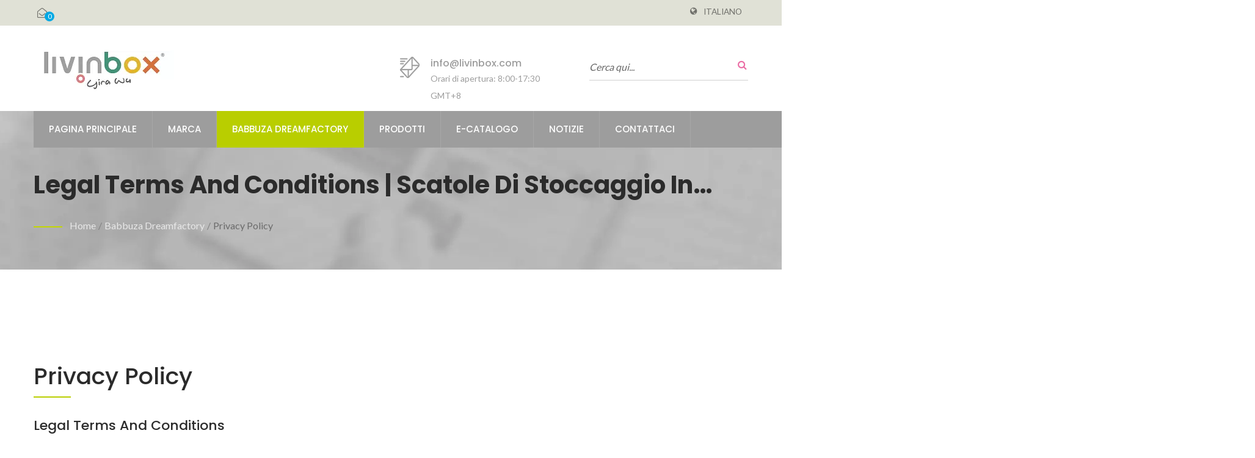

--- FILE ---
content_type: text/html; charset=UTF-8
request_url: https://www.livinbox.com/it/page/Privacy_Policy_Statement.html
body_size: 13771
content:
<!DOCTYPE html><html prefix="og: http://ogp.me/ns#" lang="it" dir="ltr"><head><meta http-equiv="Content-Type" content="text/html; charset=utf-8" /><meta name="viewport" content="width=device-width, initial-scale=1.0"><meta http-equiv="X-UA-Compatible" content="IE=edge"><title>Privacy Policy | Scatole di stoccaggio impilabili per liberare spazio in casa e in ufficio - livinbox</title><meta
name="description" content="SHUTER Enterprise Co., Ltd. respects the privacy rights and interests of each customer. SHUTER Enterprise Co., Ltd. will observe the principles when processing your personal information fairly and lawfully. We take the protection of personal data very seriously. We want you to know when we are storing your data, what data we are storing and how we are using it. livinbox è un produttore di scatole di stoccaggio in plastica con sede a Taiwan, che offre servizi OEM &amp; ODM per organizzatori, casse e contenitori con qualità affidabile, quantità d&#039;ordine flessibili e consegna puntuale." /><meta name="keywords" content="Privacy Policy, Contenitore di stoccaggio in plastica pieghevole da 45L con porta laterale, Carrello a 3 ripiani con vassoio di ventilazione, Organizzatore di artigianato in plastica con cassetti, Armadio per file in plastica con cassetti, Cestino di stoccaggio impilabile con coperchio" /><meta name="copyright" content="SHUTER Enterprise Co. Ltd" /><meta name="author" content="Ready-Market Online Corporation" /><meta name="rating" content="general" /><meta
name="robots" content="index, follow" /><link rel="dns-prefetch" href="https://cdn.ready-market.com.tw"><link rel="canonical" href="https://www.livinbox.com/it/page/Privacy_Policy_Statement.html" /><link rel="alternate" hreflang="en" href="https://www.livinbox.com/en/page/Privacy_Policy_Statement.html" /><link rel="alternate" hreflang="es" href="https://www.livinbox.com/es/page/Privacy_Policy_Statement.html" /><link rel="alternate" hreflang="pt" href="https://www.livinbox.com/pt/page/Privacy_Policy_Statement.html" /><link
rel="alternate" hreflang="fr" href="https://www.livinbox.com/fr/page/Privacy_Policy_Statement.html" /><link rel="alternate" hreflang="it" href="https://www.livinbox.com/it/page/Privacy_Policy_Statement.html" /><link rel="alternate" hreflang="de" href="https://www.livinbox.com/de/page/Privacy_Policy_Statement.html" /><link rel="alternate" hreflang="ru" href="https://www.livinbox.com/ru/page/Privacy_Policy_Statement.html" /><link rel="alternate" hreflang="ar" href="https://www.livinbox.com/ar/page/Privacy_Policy_Statement.html" /><link
rel="alternate" hreflang="hi" href="https://www.livinbox.com/hi/page/Privacy_Policy_Statement.html" /><link rel="alternate" hreflang="id" href="https://www.livinbox.com/id/page/Privacy_Policy_Statement.html" /><link rel="alternate" hreflang="th" href="https://www.livinbox.com/th/page/Privacy_Policy_Statement.html" /><link rel="alternate" hreflang="ja" href="https://www.livinbox.com/ja/page/Privacy_Policy_Statement.html" /><link rel="alternate" hreflang="ko" href="https://www.livinbox.com/ko/page/Privacy_Policy_Statement.html" /><link
rel="alternate" hreflang="vi" href="https://www.livinbox.com/vi/page/Privacy_Policy_Statement.html" /><link rel="alternate" hreflang="ms" href="https://www.livinbox.com/ms/page/Privacy_Policy_Statement.html" /><link rel="alternate" hreflang="tr" href="https://www.livinbox.com/tr/page/Privacy_Policy_Statement.html" /><style>.fa-twitter:before {
            content: "𝕏" !important;
            font-size: 1.1em !important;
        }
        @media (max-width: 991px) {
            .single-product-details .elevateZoom-image { min-height: 450px; }
            .About-us-section .About-us-img-section .About-us-img { min-height: 450px; }
        }</style><link rel="preload" href="https://cdn.ready-market.com.tw/50224eae/Templates/pic/enar-page-banner.jpg?v=acd179c9" as="image" /><link
rel="preload" href="https://cdn.ready-market.com.tw/50224eae/Templates/pic/logo.png?v=b2e15e58" as="image" /><link rel="icon" href="/favicon.ico" type="image/x-icon" /><link rel="shortcut icon" href="/favicon.ico" type="image/x-icon" /><link rel="stylesheet" href="https://cdn.ready-market.com.tw/50224eae/readyscript/capps/pc2-p/min/?f=%2Freadyscript%2Fpc2-template%2FRTM-200-TW-LivinBox%2Fcss%2Fstyle.rmmin.css&v=85cde8c9" /><link
rel="stylesheet" href="https://cdn.ready-market.com.tw/50224eae/readyscript/capps/pc2-p/min/?f=%2Freadyscript%2Fpc2-template%2FRTM-200-TW-LivinBox%2Fcss%2Fresponsive.rmmin.css&v=632546d0" /><link rel="stylesheet" href="https://cdn.ready-market.com.tw/50224eae/readyscript/capps/pc2-p/min/?f=%2Freadyscript%2Fpc2-template%2FRTM-200-TW-LivinBox%2Filightbox%2Fsrc%2Fcss%2Filightbox.rmmin.css&v=38fa9871" /><link rel="stylesheet" href="https://cdn.ready-market.com.tw/50224eae/readyscript/capps/pc2-p/min/?f=%2Freadyscript%2Fpc2-template%2FRTM-200-TW-LivinBox%2Fcss%2Fanimate.rmmin.css&v=45e57b40" /><link
rel="stylesheet" href="https://cdn.ready-market.com.tw/50224eae/readyscript/capps/pc2-p/min/?f=%2Freadyscript%2Fpc2-template%2FRTM-200-TW-LivinBox%2Fcss%2Fbootstrap-tabs.rmmin.css&v=9ee78513" /><link href="//cdn.ready-market.com.tw/fonts/css?family=Open+Sans:400,300,600,700,800" rel="stylesheet" type="text/css" />
<!---[if lt IE 8]><div style='text-align:center'><a href="//www.microsoft.com/windows/internet-explorer/default.aspx?ocid=ie6_countdown_bannercode"><img src="//www.theie6countdown.com/img/upgrade.jpg"border="0"alt=""/></a></div>
<![endif]-->
<!---[if lt IE 9]><link href='//cdn.ready-market.com.tw/fonts/css?family=Open+Sans:400' rel='stylesheet' type='text/css' /><link
href='//cdn.ready-market.com.tw/fonts/css?family=Open+Sans:300' rel='stylesheet' type='text/css' /><link href='//cdn.ready-market.com.tw/fonts/css?family=Open+Sans:600' rel='stylesheet' type='text/css' /><link href='//cdn.ready-market.com.tw/fonts/css?family=Open+Sans:700' rel='stylesheet' type='text/css' /><link href='//cdn.ready-market.com.tw/fonts/css?family=Open+Sans:800' rel='stylesheet' type='text/css' /><link rel="stylesheet" href="css/ie.css" /> <script src="js/html5shiv.js"></script> <![endif]-->
<!---[if gte IE 9]><link rel="stylesheet" href="css/ie.css" />
<![endif]--><LINK
REL="stylesheet" TYPE="text/css" href="/readyscript/capps/pc2-p/min/?f=%2Freadyscript%2Fpc2-template%2FRTM-200-TW-LivinBox%2Fcss%2Frm-editor.rmmin.css%2C%2Freadyscript%2Fpc2-template%2FRTM-200-TW-LivinBox%2Fcss%2Ftab.main-area.rmmin.css%2C%2Freadyscript%2Fpc2-template%2FRTM-200-TW-LivinBox%2Fjs%2Ftablesaw%2Ftablesaw.rmmin.css%2C%2Freadyscript%2Fpc2-template%2FRTM-200-TW-LivinBox%2Fcss%2Fresponsive-tables.rmmin.css%2C%2Freadyscript%2Fpc2-template%2FRTM-200-TW-LivinBox%2Fcss%2Fjquery-confirm.rmmin.css%2C%2Freadyscript%2Fpc2-template%2FRTM-200-TW-LivinBox%2Fcss%2Fcart.rmmin.css&v=20d53f9d" /><style type="text/css"></style><style>@media (max-width: 991px) {
          .single-product-details .elevateZoom-image { min-height: unset; }
          .About-us-section .About-us-img-section .About-us-img { min-height: unset; }
        }</style> <script type="application/ld+json">{"@context":"http://schema.org","@type":"BreadcrumbList","itemListElement":[{"@type":"ListItem","position":1,"item":{"@type":"WebPage","@id":"/it/index/index.html","name":"Home"}},{"@type":"ListItem","position":2,"item":{"@type":"WebPage","@id":"/it/page/about-us.html","name":"Babbuza Dreamfactory"}},{"@type":"ListItem","position":3,"item":{"@type":"WebPage","@id":"/it/page/Privacy_Policy_Statement.html","name":"Privacy Policy"}}]}</script> <meta property="og:site_name" content="SHUTER Enterprise Co. Ltd" /><meta property="og:title" content="Privacy Policy | Scatole di stoccaggio impilabili per liberare spazio in casa e in ufficio - livinbox" /><meta
property="og:description" content="SHUTER Enterprise Co., Ltd. respects the privacy rights and interests of each customer. SHUTER Enterprise Co., Ltd. will observe the principles when processing your personal information fairly and lawfully. We take the protection of personal data very seriously. We want you to know when we are storing your data, what data we are storing and how we are using it. livinbox è un produttore di scatole di stoccaggio in plastica con sede a Taiwan, che offre servizi OEM &amp; ODM per organizzatori, casse e contenitori con qualità affidabile, quantità d&#039;ordine flessibili e consegna puntuale." /><meta property="og:url" content="https://www.livinbox.com/it/page/Privacy_Policy_Statement.html" /><meta property="og:type" content="website" /> <script async src="https://www.googletagmanager.com/gtag/js?id=G-58HQESYP7B"></script> <script>window.dataLayer = window.dataLayer || [];
    function gtag(){dataLayer.push(arguments);}
    gtag('js', new Date());
    gtag('config', 'G-58HQESYP7B');
    const urlParams = new URLSearchParams(window.location.search);
    const statusParam = urlParams.get('status');
    if (statusParam === 'inquiry-has-been-sent') {
        gtag('event', 'inquiry_has_been_sent');
    }
    const qParam = urlParams.get('q');
    if (qParam) {
        gtag('event', 'in_site_query', {'page_title': qParam});
    }</script> </head><body><div class="main-page-wrapper" sid="main-area">
<header sid="top-menu" dir="ltr"><div class="top_col"><div class="container"><div class="cart_col float-left">
<a id="cartpanel" href="#" title="Aprire l'elenco delle richieste"><i
class="fa fa-envelope-open-o" aria-hidden="true"> <span id="cart-count"> 0 </span> </i></a></div><ul class="language_box"><li><i class="fa fa-globe" aria-hidden="true"></i></li><li class="language">
<a href="/it/page/Privacy_Policy_Statement.html" class="slct">Italiano</a><ul class="drop"><li><a href="/en/page/Privacy_Policy_Statement.html" hreflang="en">English</a></li><li><a href="/es/page/Privacy_Policy_Statement.html" hreflang="es">Español</a></li><li><a href="/pt/page/Privacy_Policy_Statement.html" hreflang="pt">Português</a></li><li><a
href="/fr/page/Privacy_Policy_Statement.html" hreflang="fr">Français</a></li><li><a href="/it/page/Privacy_Policy_Statement.html" hreflang="it">Italiano</a></li><li><a href="/de/page/Privacy_Policy_Statement.html" hreflang="de">Deutsch</a></li><li><a href="/ru/page/Privacy_Policy_Statement.html" hreflang="ru">Русский</a></li><li><a href="/ar/page/Privacy_Policy_Statement.html" hreflang="ar">العربية</a></li><li><a href="/hi/page/Privacy_Policy_Statement.html" hreflang="hi">हिन्दी</a></li><li><a
href="/id/page/Privacy_Policy_Statement.html" hreflang="id">Indonesia</a></li><li><a href="/th/page/Privacy_Policy_Statement.html" hreflang="th">ไทย</a></li><li><a href="/ja/page/Privacy_Policy_Statement.html" hreflang="ja">日本語</a></li><li><a href="/ko/page/Privacy_Policy_Statement.html" hreflang="ko">한국어</a></li><li><a href="/vi/page/Privacy_Policy_Statement.html" hreflang="vi">Việt</a></li><li><a href="/ms/page/Privacy_Policy_Statement.html" hreflang="ms">Bahasa Melayu</a></li><li><a
href="/tr/page/Privacy_Policy_Statement.html" hreflang="tr">Türkçe</a></li></ul></li></ul></div></div><div class="top-header"><div class="container"><div class="row clear-fix"><div class="logo_col col-xs-6 float-left width-header seo-header"><div class="them-logo">
<a href="/it/index.html"><img
src="https://cdn.ready-market.com.tw/50224eae/Templates/pic/logo.png?v=b2e15e58"  alt="SHUTER Enterprise Co. Ltd - livinbox crea prodotti di stoccaggio per la casa e l&#039;ufficio alla moda e stilosi. livinbox è un marchio di stoccaggio per cancelleria e stoccaggio domestico a Taiwan."  />
</a></div><div
class="rmLogoDesc" id="rmPageDesc"><h1>
Privacy Policy | Scatole di stoccaggio impilabili per liberare spazio in casa e in ufficio - livinbox</h1><p>
SHUTER Enterprise Co., Ltd. respects the privacy rights and interests of each customer. SHUTER Enterprise Co., Ltd. will observe the principles when processing your personal information fairly and lawfully. We take the protection of personal data very seriously. We want you to know when we are storing your data, what data we are storing and how we are using it. livinbox è un produttore di scatole di stoccaggio in plastica con sede a Taiwan, che offre servizi OEM &amp; ODM per organizzatori, casse e contenitori con qualità affidabile, quantità d'ordine flessibili e consegna puntuale.</p></div></div><div
class="col-md-3 col-xs-6 float-right width-header"><div class="search-opson"><form id="form-search" method="get" action="/it/search/index.html" class="search-here clear-fix">
<input name="q" type="text" onFocus="if(this.value =='Cerca qui...' ) this.value=''" onBlur="if(this.value=='') this.value='Cerca qui...'" value="Cerca qui...">
<button aria-label="ricerca"><i class="fa fa-search" aria-hidden="true"></i></button>
<input type="hidden" name="type" value="all" /></form></div></div><div class="col-md-3 col-xs-6 float-left width-header"><div
class="header-icon-tx">
<img src="https://cdn.ready-market.com.tw/50224eae/readyscript/pc2-template/RTM-200-TW-LivinBox/images/Them-logo/icon-2.png?v=e52f5b20"><h5><a href="/it/page/contact-us.html">info@livinbox.com</a></h5><p>Orari di apertura: 8:00-17:30 GMT+8</p></div></div></div></div></div><div class="banner-ad-menu"><div class="theme-menu-fix-banner"><div class="container"><div class="main-menu theme-main-menu">
<nav class="navbar"><div class="navbar-header">
<button
type="button" class="navbar-toggle collapsed tran3s" data-toggle="collapse" data-target="#navbar-collapse-1" aria-expanded="false">
<span class="sr-only tran3s">Toggle navigation</span>
<span class="icon-bar tran3s"></span>
<span class="icon-bar tran3s"></span>
<span class="icon-bar tran3s"></span>
</button>
<button type="button" class="navbar-toggle collapsed tran3s search" data-toggle="collapse" data-target="#navbar-collapse-2" aria-expanded="false">
<i class="fa fa-search" aria-hidden="true"></i>
</button></div><div class="collapse navbar-collapse" id="navbar-collapse-1"><ul class="nav navbar-nav"><li class="">
<a
href="/it/page/home.html"   data-title="Pagina principale">Pagina principale
</a></li><li class="dropdown-holder">
<a href="/it/page/designer-info.html"   data-title="Marca">Marca
</a><ul class="sub-menu"><li><a href="/it/page/Designer_info.html" data-title="Designer｜Yira Wu"  data-title="Designer｜Yira Wu">Designer｜Yira Wu</a></li><li><a href="/it/page/Design_System.html" data-title="Sistema di design ｜Babbuza Dreamfactory"  data-title="Sistema di design ｜Babbuza Dreamfactory">Sistema di design ｜Babbuza Dreamfactory</a></li><li><a
href="/it/page/Design_Manifesto.html" data-title="Manifesto di Design I Lavori Selezionati"  data-title="Manifesto di Design I Lavori Selezionati">Manifesto di Design I Lavori Selezionati</a></li><li><a href="/it/page/Design_Collaborations.html" data-title="Collaborazioni di Design｜Partnership Creative"  data-title="Collaborazioni di Design｜Partnership Creative">Collaborazioni di Design｜Partnership Creative</a></li><li><a href="/it/page/Design_Brand.html" data-title="Marchio di Design｜Viaggio Globale"  data-title="Marchio di Design｜Viaggio Globale">Marchio di Design｜Viaggio Globale</a></li></ul></li><li
class="dropdown-holder active">
<a href="/it/page/about-us.html"   data-title="Babbuza Dreamfactory">Babbuza Dreamfactory
</a><ul class="sub-menu"><li><a href="/it/page/company-profile.html" data-title="Chi siamo"  data-title="Chi siamo">Chi siamo</a></li><li><a href="/it/page/quality.html" data-title="Qualità & Certificato"  data-title="Qualità & Certificato">Qualità & Certificato</a></li><li><a href="/it/page/equipment.html" data-title="Attrezzature"  data-title="Attrezzature">Attrezzature</a></li><li><a
href="/it/page/Corporate_Responsibility.html" data-title="Responsabilità Aziendale"  data-title="Responsabilità Aziendale">Responsabilità Aziendale</a></li><li><a href="/it/page/Privacy_Policy_Statement.html" data-title="Privacy Policy"  data-title="Privacy Policy">Privacy Policy</a></li></ul></li><li class="dropdown-holder">
<a href="/it/category/index.html" data-title="Prodotti">Prodotti
</a><ul class="sub-menu"><li class=""><a href="/it/category/Desktop-Organizers.html"  data-title="Organizzatore da Scrivania">Organizzatore da Scrivania</a></li><li class=""><a
href="/it/category/Document-Filing.html"  data-title="Custodia Progetto Portatile">Custodia Progetto Portatile</a></li><li class=""><a href="/it/category/Hobby_Craft-Organizers.html"  data-title="Custodia portatile in plastica">Custodia portatile in plastica</a></li><li class=""><a href="/it/category/Collapsible-Crates.html"  data-title="Cassa pieghevole">Cassa pieghevole</a></li><li class=""><a href="/it/category/Stacking_Nesting-Storage-Bins.html"  data-title="Cesto di stoccaggio impilabile">Cesto di stoccaggio impilabile</a></li><li class=""><a
href="/it/category/Hanging-Bins.html"  data-title="Contenitore per parti">Contenitore per parti</a></li><li class=""><a href="/it/category/Flip-Out-Bins.html"  data-title="Contenitore a ribalta">Contenitore a ribalta</a></li><li class=""><a href="/it/category/Stool.html"  data-title="Sgabello">Sgabello</a></li><li class=""><a href="/it/category/Recycling-Bins.html"  data-title="Bidone per il Riciclaggio">Bidone per il Riciclaggio</a></li><li class=""><a href="/it/category/Rolling-Cart.html"  data-title="Carrello">Carrello</a></li><li class=""><a
href="/it/category/Cubbies_Storage-Cubes.html"  data-title="Stoccaggio a cubo">Stoccaggio a cubo</a></li><li class=""><a href="/it/category/Storage-Drawers.html"  data-title="Cassetto di stoccaggio">Cassetto di stoccaggio</a></li><li class=""><a href="/it/category/Storage-Boxes.html"  data-title="Scatola per stoccaggio scarpe">Scatola per stoccaggio scarpe</a></li><li class=""><a href="/it/category/Drawer-Organizers.html"  data-title="Organizzatore per cassetti">Organizzatore per cassetti</a></li><li class=""><a
href="/it/category/Toy-Storage.html"  data-title="Stoccaggio di giocattoli">Stoccaggio di giocattoli</a></li></ul></li><li class="dropdown-holder">
<a href="/it/page/resourses.html"   data-title="e-Catalogo">e-Catalogo
</a><ul class="sub-menu"><li><a href="/it/e-catalog/index.html" data-title="Catalogo Digitale livinbox"  data-title="Catalogo Digitale livinbox">Catalogo Digitale livinbox</a></li></ul></li><li class="dropdown-holder">
<a href="/it/news/index.html" data-title="Notizie">Notizie
</a><ul class="sub-menu"><li class=""><a
href="/it/news/news-20251024.html"  data-title="Riepilogo: livinbox al MEGA SHOW 2025 di Hong Kong">Riepilogo: livinbox al MEGA SHOW 2025 di Hong Kong</a></li><li class=""><a href="/it/news/news-20251020.html"  data-title="Nuovi Design di Stoccaggio al MEGA SHOW di Hong Kong 2025">Nuovi Design di Stoccaggio al MEGA SHOW di Hong Kong 2025</a></li><li class=""><a href="/it/news/news-20250819.html"  data-title="Presentazione della nuova linea di prodotti al MEGA SHOW 2025 a Hong Kong">Presentazione della nuova linea di prodotti al MEGA SHOW 2025 a Hong Kong</a></li><li class=""><a
href="/it/news/news-20250606.html"  data-title="Borsa Tote Perforata LV-10 per la Vita Quotidiana">Borsa Tote Perforata LV-10 per la Vita Quotidiana</a></li><li class=""><a href="/it/news/news-20250523.html"  data-title="FB-5336DR Scatola pieghevole in stile cemento architettonico">FB-5336DR Scatola pieghevole in stile cemento architettonico</a></li><li class=""><a href="/it/news/news-20250418.html"  data-title="CH-60 Scaletta – Progettata per Uffici e Case Moderne">CH-60 Scaletta – Progettata per Uffici e Case Moderne</a></li><li class=""><a
href="/it/news/news-20250210.html"  data-title="Ambiente Show a Francoforte, Germania">Ambiente Show a Francoforte, Germania</a></li><li class=""><a href="/it/news/news-20250209.html"  data-title="Scopri Stoccaggio Elegante ad Ambiente 2025">Scopri Stoccaggio Elegante ad Ambiente 2025</a></li><li class=""><a href="/it/news/news-20250208.html"  data-title="Ambiente 2025 | Giorno 2">Ambiente 2025 | Giorno 2</a></li><li class=""><a href="/it/news/news-20250207.html"  data-title="L&#039;Entusiasmo Inizia ad Ambiente 2025">L'Entusiasmo Inizia ad Ambiente 2025</a></li><li class=""><a
href="/it/news/news-20250201.html"  data-title="Ambiente 2025: dal 7 all&#039;11 febbraio presso Hall 11.1, Stand G50A">Ambiente 2025: dal 7 all'11 febbraio presso Hall 11.1, Stand G50A</a></li><li class=""><a href="/it/news/news-20241127.html"  data-title="Guidare l&#039;Innovazione per un Mondo a Emissioni Zero">Guidare l'Innovazione per un Mondo a Emissioni Zero</a></li><li class=""><a href="/it/news/news-20241114.html"  data-title="Presentazione del NUOVO Contenitore Ribaltabile con 1 Cassetto (FO-121)">Presentazione del NUOVO Contenitore Ribaltabile con 1 Cassetto (FO-121)</a></li><li class=""><a
href="/it/news/news-20241031.html"  data-title="Scatola di Stoccaggio Pieghevole con Apertura della Porta Doppia">Scatola di Stoccaggio Pieghevole con Apertura della Porta Doppia</a></li><li class=""><a href="/it/news/news-20240920.html"  data-title="Organizer da scrivania in plastica per efficienza e stile">Organizer da scrivania in plastica per efficienza e stile</a></li><li class=""><a href="/it/news/news-20240829.html"  data-title="Organizzatore per cassetti da scrivania con stili laterali e verticali">Organizzatore per cassetti da scrivania con stili laterali e verticali</a></li><li class=""><a
href="/it/news/news-20240822.html"  data-title="Ottieni il Desktop Organizer per il ritorno a scuola">Ottieni il Desktop Organizer per il ritorno a scuola</a></li><li class=""><a href="/it/news/news-20240815.html"  data-title="Custodia per progetti elegante">Custodia per progetti elegante</a></li><li class=""><a href="/it/news/news-20240808.html"  data-title="Scatola per cassetti: Vivere in modo giocoso con livinbox">Scatola per cassetti: Vivere in modo giocoso con livinbox</a></li><li class=""><a
href="/it/news/news-20240712.html"  data-title="Cassetto per Scatola di Stoccaggio Impilabile - Volume di 36 Litri">Cassetto per Scatola di Stoccaggio Impilabile - Volume di 36 Litri</a></li><li class=""><a href="/it/news/news-20240702.html"  data-title="Unità di stoccaggio impilabile fai-da-te">Unità di stoccaggio impilabile fai-da-te</a></li><li class=""><a href="/it/news/news-20240409.html"  data-title="Scatola per scarpe con apertura frontale - Volume di 15 litri">Scatola per scarpe con apertura frontale - Volume di 15 litri</a></li><li class=""><a
href="/it/news/news-20240327.html"  data-title="Caso Progetto Elegante e Sicuro OF-A03L">Caso Progetto Elegante e Sicuro OF-A03L</a></li><li class=""><a href="/it/news/news-20240318.html"  data-title="Nuovo Cassetto Quick Tip Out FO-603 con tre cassetti da 4,3L">Nuovo Cassetto Quick Tip Out FO-603 con tre cassetti da 4,3L</a></li><li class=""><a href="/it/news/news-20240216-1.html"  data-title="livinbox Organizzatore da scrivania in plastica con 3 cassetti">livinbox Organizzatore da scrivania in plastica con 3 cassetti</a></li><li class=""><a
href="/it/news/news-20240216.html"  data-title="Presentazione dell&#039;Organizzatore Metal Pegboard di livinbox">Presentazione dell'Organizzatore Metal Pegboard di livinbox</a></li><li class=""><a href="/it/news/news-20240207.html"  data-title="Abbraccia lo spirito del Capodanno Lunare">Abbraccia lo spirito del Capodanno Lunare</a></li><li class=""><a href="/it/news/news-20240202.html"  data-title="Ambiente 2024: La Mostra Affascinante di livinbox">Ambiente 2024: La Mostra Affascinante di livinbox</a></li><li class=""><a
href="/it/news/news-20240125.html"  data-title="livinbox ad Ambiente 2024 dal 26 al 30 gennaio (Hall 11.1, Stand F51A)">livinbox ad Ambiente 2024 dal 26 al 30 gennaio (Hall 11.1, Stand F51A)</a></li><li class=""><a href="/it/news/news-20240110.html"  data-title="Il nuovo contenitore FO-603 Tip Out ora disponibile">Il nuovo contenitore FO-603 Tip Out ora disponibile</a></li><li class=""><a href="/it/news/news-20231228.html"  data-title="Eleva la Seduta con Sgabello Pieghevole Versatile da 25H cm">Eleva la Seduta con Sgabello Pieghevole Versatile da 25H cm</a></li><li class=""><a
href="/it/news/news-20231226.html"  data-title="Soluzioni di Stoccaggio all&#039;Avanguardia nella Brochure 2024">Soluzioni di Stoccaggio all'Avanguardia nella Brochure 2024</a></li><li class=""><a href="/it/news/news-20231222.html"  data-title="La cassa pieghevole innovativa ridefinisce l&#039;efficienza nelle soluzioni di stoccaggio.">La cassa pieghevole innovativa ridefinisce l'efficienza nelle soluzioni di stoccaggio.</a></li><li class=""><a
href="/it/news/news-20231204.html"  data-title="SHUTER Enterprise Rafforza la sua Presenza Globale con i Social Media e l&#039;E-commerce di Amazon">SHUTER Enterprise Rafforza la sua Presenza Globale con i Social Media e l'E-commerce di Amazon</a></li><li class=""><a href="/it/news/news-20231128.html"  data-title="SHUTER Enterprise Presenta la Vendita Triennale Annuale a Taiwan">SHUTER Enterprise Presenta la Vendita Triennale Annuale a Taiwan</a></li><li class=""><a
href="/it/news/news-20231121.html"  data-title="livinbox presso Ambiente 2024: Innovare le Soluzioni di Stoccaggio">livinbox presso Ambiente 2024: Innovare le Soluzioni di Stoccaggio</a></li><li class=""><a href="/it/news/news-20231116.html"  data-title="La vendita annuale di SHUTER Enterprise si terrà dal 13 al 18 dicembre">La vendita annuale di SHUTER Enterprise si terrà dal 13 al 18 dicembre</a></li><li class=""><a
href="/it/news/news-20231108.html"  data-title="SHUTER Raggiunge i premi LEED V4 Gold e Pioniera della produzione verde presso Babbuza Dreamfactory">SHUTER Raggiunge i premi LEED V4 Gold e Pioniera della produzione verde presso Babbuza Dreamfactory</a></li><li class=""><a href="/it/news/news-20231004.html"  data-title="livinbox Ultimo organizzatore in metallo per pegboard PB-5 lanciato">livinbox Ultimo organizzatore in metallo per pegboard PB-5 lanciato</a></li><li class=""><a href="/it/news/news-20230825.html"  data-title="livinbox Ultimo sgabello pieghevole CH-40 lanciato">livinbox Ultimo sgabello pieghevole CH-40 lanciato</a></li><li
class=""><a href="/it/news/news-20220930.html"  data-title="livinbox 2022 NUOVO ORGANIZER DA SCRIVANIA MD-2012 LANCIATO!">livinbox 2022 NUOVO ORGANIZER DA SCRIVANIA MD-2012 LANCIATO!</a></li><li class=""><a href="/it/news/news-20210730.html"  data-title="In Vendita della Scatola di Stoccaggio Pelican">In Vendita della Scatola di Stoccaggio Pelican</a></li><li class=""><a
href="/it/news/news-20210225.html"  data-title="Salone Internazionale del Mobile di Taipei (TIFS) 2021">Salone Internazionale del Mobile di Taipei (TIFS) 2021</a></li><li class=""><a href="/it/news/news-20210209.html"  data-title="Felice Anno Nuovo Lunare!">Felice Anno Nuovo Lunare!</a></li><li class=""><a href="/it/news/news-20210127.html"  data-title="Trasloco della sede centrale">Trasloco della sede centrale</a></li><li class=""><a href="/it/news/news-20201119.html"  data-title="livinbox Newsletter nel quarto trimestre">livinbox Newsletter nel quarto trimestre</a></li><li class=""><a
href="/it/news/news-20201116.html"  data-title="Settimana di approvvigionamento autunnale HKTDC online">Settimana di approvvigionamento autunnale HKTDC online</a></li><li class=""><a href="/it/news/news-20201020.html"  data-title="Rapporto di Test dell&#039;Efficacia Antimicrobica">Rapporto di Test dell'Efficacia Antimicrobica</a></li><li class=""><a href="/it/news/news-2020-02.html"  data-title="ambiente 2020">ambiente 2020</a></li><li class=""><a
href="/it/news/news-2020-01.html"  data-title="livinbox è completamente operativo: Avviso COVID-19">livinbox è completamente operativo: Avviso COVID-19</a></li><li class=""><a href="/it/news/news-2019-01.html"  data-title="Cerimonia di Sollevamento Beam per lo stoccaggio di livinbox di Babbuza Dreamfactory">Cerimonia di Sollevamento Beam per lo stoccaggio di livinbox di Babbuza Dreamfactory</a></li></ul></li><li class="dropdown-holder">
<a href="/it/page/contact-us.html"   data-title="Contattaci">Contattaci
</a><ul class="sub-menu"><li><a
href="/it/page/distributors.html" data-title="Agenti e Distributori"  data-title="Agenti e Distributori">Agenti e Distributori</a></li><li><a href="/it/page/ecommerce.html" data-title="Negozi online"  data-title="Negozi online">Negozi online</a></li><li><a href="/it/page/newsletter.html" data-title="Iscriviti alla Newsletter B2B"  data-title="Iscriviti alla Newsletter B2B">Iscriviti alla Newsletter B2B</a></li></ul></li></ul></div><div class="collapse navbar-collapse" id="navbar-collapse-2"><form id="form-search" method="get" action="/it/search/index.html" class="search-here clear-fix">
<input
name="q" type="text" onFocus="if(this.value =='Cerca qui...' ) this.value=''" onBlur="if(this.value=='') this.value='Cerca qui...'" value="Cerca qui...">
<button aria-label="ricerca"><i class="fa fa-search" aria-hidden="true"></i></button>
<input type="hidden" name="type" value="all" /></form></div>
</nav></div></div></div></div>
</header><div class="Enar-page-banner" sid="breadcrumb"><div class="Enar-page-banner-opact"><div class="container"><div><div
class="rmBCDesc rmsb-hn" id="rmpageDesc"><h1>
Legal Terms and Conditions | Scatole di stoccaggio in plastica durevoli per tenere gli oggetti facili da trovare - livinbox</h1><h2>
Privacy Policy | Soluzioni salvaspazio per case e luoghi di lavoro - livinbox</h2></div><ul><li><span class="decoration"></span></li><li><a href="/it/index.html">Home</a></li><li>/</li><li><a href="/it/page/about-us.html" title="Babbuza Dreamfactory">Babbuza Dreamfactory</a></li><li>/</li><li><a
href="/it/page/Privacy_Policy_Statement.html" title="Privacy Policy">Privacy Policy</a></li></ul></div></div></div></div>
<section class="section-container"><div class="container"><div class="content">
<section class="About-us-section"><div class="row About-us-img-section"><div class="col-xs-12 img-text-border"><div class="About-us-img-text" style="padding: 0 15px;"><h3 >Privacy Policy</h3>
<span
class="decoration"></span><h4 >Legal Terms and Conditions</h4><p>SHUTER Enterprise Co., Ltd. respects the privacy rights and interests of each customer. SHUTER Enterprise Co., Ltd. will observe the principles when processing your personal information fairly and lawfully. We take the protection of personal data very seriously. We want you to know when we are storing your data, what data we are storing and how we are using it.</p></div></div><hr></div><div class="row About-us-text-section"><div class="col-xs-12"><div
class="About-us-text">
<section><div class="media"><div class="media-body"><h5  class="media-heading" >Personal Information You Provide To Us Through Our Site</h5><p >We may collect and store personal information that you choose to voluntarily provide to us when you provide it through the Site. The types of personal information may include:</p></div></div><div class="media"><div
class="media-body"><p >• Company name, contact name, job title, company website, country, business type, email, telephone number, fax number, address</p></div></div><div class="media"><div class="media-body"><p >• Other personal information you may include in content you submit on the Site.</p></div></div><div class="media"><div
class="media-body"><h5  class="media-heading" >Cookie</h5><p >There is a technology called "cookie" which is an element of data that a website can send to your browser which may then store on your system. Some Site pages use cookies so that we can better serve you when you return to our Site. You can set your browser to notify you when you receive a cookie, giving the chance to decide whether to accept it.</p></div></div><div class="media"><div
class="media-body"><p >We use Track ID (cookies) to collect and store information when you visit our website; the information is saved at Amazon Web Services (AWS) and used to identify your browser or device.</p></div></div><div class="media"><div
class="media-body"><p >Cookies do not harm your computer and do not contain any viruses. Cookies help make our website more user-friendly, efficient, and secure. Cookies are small text files that are stored on your computer and saved by your browser. Using cookies enables us to provide you with certain features and provides us with information regarding website visits.</p></div></div><div class="media"><div
class="media-body"><h5  class="media-heading" >Web Analysis With Google Analytics</h5><p >We use Google Analytics to analyze user activity in order to improve the Website. For example, using Google Analytics Cookies we can look at aggregate patterns like the average number of searches that users perform, what keywords users searched, countries and languages. We can use such analysis to gain insights about how to improve the functionality and experience of the website. You can visit Google Analytics’ Privacy Policy at: https://policies.google.com/technologies/cookies.</p></div></div><div
class="media"><div class="media-body"><h5  class="media-heading" >Your Information Collected From Other Technologies</h5><p >Besides Cookies, we use other technologies to improve your user experience and the overall quality of our services by collecting the information below:</p></div></div><div class="media"><div class="media-body"><p >[site visitor] visited website (URL)</p></div></div><div class="media"><div class="media-body"><p >[site visitor] IP Address</p></div></div><div class="media"><div
class="media-body"><p >[site visitor] Internet Connection Device Brand, Model and OS</p></div></div><div class="media"><div class="media-body"><p >[site visitor] Internet Connection Device Browser, Resolution, Color</p></div></div><div class="media"><div class="media-body"><p >[site visitor] GeoIP</p></div></div><div class="media"><div class="media-body"><p >[site visitor] ISP</p></div></div><div class="media"><div class="media-body"><p >How We Use Your Personal Information</p></div></div><div class="media"><div
class="media-body"><p >SHUTER Enterprise Co., Ltd. will supply information on our products or any other professional information based on inquiries received. Without your explicit consent or a legal basis, your personal data or browse history are not passed on to third parties outside the scope. Part of the data is collected to ensure the proper functioning of the website. Other data can be used to analyze how visitors use the site.</p></div></div><div class="media"><div
class="media-body"><h5  class="media-heading" >Information, Blocking, Deletion</h5><p >As permitted by law, you have the right to be provided at any time with information free of charge about any of your personal data that is stored as well as its origin, the recipient and the purpose for which it has been processed. You also have the right to have this data corrected, blocked or deleted. You can contact us (info@theSHUTER.com) at any time using the address given in our legal notice if you have further questions on the topic of personal data.</p></div></div><div
class="media"><div class="media-body"><p >All the collected information is saved for 24 months on Amazon Web Services (AWS) and regularly deleted every month.</p></div></div><div class="media"><div class="media-body"><h5  class="media-heading" >The Protection Of Your Personal Data</h5><p >Your personal data is stored on Amazon Web Services (AWS). AWS Announces CISPE Membership and Compliance with First-Ever Code of Conduct for Data Protection in the Cloud.</p></div></div><div class="media"><div
class="media-body"><h5  class="media-heading" >Information Security</h5><p >We use standard security technology SSL or HTTPS standard technology for keeping an internet connection secure and safeguarding any sensitive data that is being sent between two systems, preventing criminals from reading and modifying any information transferred, including potential personal details.</p></div></div><div class="media"><div
class="media-body"><h5  class="media-heading" >Changes To This Privacy Policy</h5><p >We may update this Privacy Policy to reflect changes to our information practices. If we make any material changes we will notify you by email (sent to the e-mail address specified in your account) or by means of a notice on this website prior to the change becoming effective.</p></div></div><div class="media"><div
class="media-body"><h5  class="media-heading" >Contact Us</h5><p >If you have any questions about how we protect your personal information, please contact us:</p></div></div><div class="media"><div class="media-body"><p >Company Name: SHUTER Enterprise Co., Ltd.</p></div></div><div class="media"><div class="media-body"><p >Contact Person: Sales Manager</p></div></div><div class="media"><div class="media-body"><p >Email: info@theSHUTER.com</p></div></div><div class="media"><div
class="media-body"><p >Tel: +886-4-23358800#126</p></div></div>
</section><div class="clearfix"></div></div></div></div>
</section><br class="rm-clear" />
<a name="INQ"> </a>
<iframe id="inqframe" height="1377" allowTransparency="true" frameborder="0" scrolling="no" style="width:100%;border:none" src="/readyscript/fb/embed.php?id=1&cid=https%3A%2F%2Fwww.livinbox.com%2Fit%2Fpage%2FPrivacy_Policy_Statement.html&lng=it" title="Contact livinbox"><a
href="/readyscript/fb/view.php?id=1&cid=https%3A%2F%2Fwww.livinbox.com%2Fit%2Fpage%2FPrivacy_Policy_Statement.html&lng=it" title="Contact livinbox">Contact livinbox</a></iframe></div></div>
</section><div id="box-6" sid="box-6"><div class="container"><div style="clear: both;display:block;_height:1%;"></div><div
class="rm-oesu"><h2>Privacy Policy | Soluzioni per scatole di stoccaggio da un partner OEM &amp; ODM a lungo termine - livinbox</h2><p>Situata a Taiwan dal 1969, livinbox è un produttore di scatole di plastica specializzato in servizi OEM e ODM affidabili per acquirenti globali. livinbox sviluppa scatole di plastica, organizer e contenitori che bilanciano costo, durata e design pulito per canali al dettaglio e commerciali.</p><p>Con oltre 52 anni di esperienza nella lavorazione della plastica e della metallurgia, livinbox supporta colori personalizzati, branding e imballaggio affinché importatori e distributori possano costruire assortimenti di stoccaggio differenziati. Linee di produzione stabili e controllo qualità aiutano a ridurre i reclami e mantenere i tempi di consegna prevedibili.</p><p>Dai contenitori pieghevoli e organizer da scrivania alle scatole per documenti e contenitori impilabili, livinbox collabora strettamente con i clienti per soddisfare specifiche, certificazioni e requisiti di mercato. Questo facilita il lancio di nuove gamme di stoccaggio e l'estensione delle collezioni esistenti con fiducia.</p><div
id="rm-oesulink">livinbox ti invita a esplorare il nostro <a href="/it/search/index.html?q=Storage%20pieghevole&type=all">Storage pieghevole</a>, <a href="/it/search/index.html?q=ripostiglio&type=all">ripostiglio</a>, <a href="/it/search/index.html?q=cubo%20di%20stoccaggio&type=all">cubo di stoccaggio</a>, <a href="/it/search/index.html?q=organizzatore%20da%20scrivania&type=all">organizzatore da scrivania</a>, <a href="/it/search/index.html?q=stoccaggio%20da%20tavolo&type=all">stoccaggio da tavolo</a>, <a
href="/it/search/index.html?q=stoccaggio%20di%20file&type=all">stoccaggio di file</a>, <a href="/it/search/index.html?q=organizzatore%20da%20cassetto&type=all">organizzatore da cassetto</a>, <a href="/it/search/index.html?q=contenitore%20di%20stoccaggio&type=all">contenitore di stoccaggio</a>, <a href="/it/search/index.html?q=Scatola%20di%20stoccaggio&type=all">Scatola di stoccaggio</a>, <a href="/it/search/index.html?q=cestino%20pieghevole&type=all">cestino pieghevole</a>, <a
href="/it/search/index.html?q=Custodia%20per%20file&type=all">Custodia per file</a>, <a href="/it/search/index.html?q=Scatola%20per%20artigianato&type=all">Scatola per artigianato</a>, <a href="/it/search/index.html?q=cestino&type=all">cestino</a>, <a href="/it/search/index.html?q=organizzatore%20da%20cassetto&type=all">organizzatore da cassetto</a>, <a href="/it/search/index.html?q=Cesto%20di%20stoccaggio&type=all">Cesto di stoccaggio</a>, <a href="/it/search/index.html?q=Cesto%20della%20spesa&type=all">Cesto della spesa</a>, <a
href="/it/search/index.html?q=Baule%20pieghevole&type=all">Baule pieghevole</a>, <a href="/it/search/index.html?q=Stoccaggio%20oggetti&type=all">Stoccaggio oggetti</a>, <a href="/it/search/index.html?q=Divisore%20per%20cassetti&type=all">Divisore per cassetti</a>, <a href="/it/search/index.html?q=Tubo%20per%20stoccaggio%20piccoli%20oggetti&type=all">Tubo per stoccaggio piccoli oggetti</a>, <a href="/it/search/index.html?q=Cartella%20da%20trasporto&type=all">Cartella da trasporto</a>, <a
href="/it/search/index.html?q=Contenitori%20di%20stoccaggio&type=all">Contenitori di stoccaggio</a>, <a href="/it/search/index.html?q=Scatola%20di%20Stoccaggio%20Impilabile&type=all">Scatola di Stoccaggio Impilabile</a> di alta qualità.<a href="/it/page/contact-us.html" onclick="javascript: pageTracker._trackPageview('/track_oesu_click/contactus');">Contattaci</a> per ulteriori dettagli!</div><div style="clear: both;display:block;_height:1%;"></div></div></div></div>
<footer id="foot" sid="foot" class="them-footer-section"><div class="footer-button-section"><div
class="container"><div class="row"><div class="col-sm-9 col-xs-8"><h3>Hai bisogno di ulteriori informazioni? Contattaci!</h3></div><div class="col-sm-3 col-xs-4">
<a href="/it/contact-us.html" class="hvr-bounce-to-right">Contattaci</a></div></div></div></div><div class="footer-section"><div class="container"><div class="row"><div class="col-md-3 col-xs-6 footer-item"><div class="footer-item-one">
<a href="/it/index.html" class="footre-logo"><img
src="https://cdn.ready-market.com.tw/50224eae/Templates/pic/logo_footer.png?v=b0f92e78" alt="logo_footer"></a><p >livinbox è un produttore di Taiwan ed esperto nel ridefinire l'aspetto e la funzionalità dei sistemi di stoccaggio tradizionali, trovando un equilibrio tra esterni attraenti e interni utilizzabili.</p><ul><li><a href="https://www.facebook.com/share.php?v=4&src=bm&u=https%3A%2F%2Fwww.livinbox.com%2Fit%2Fpage%2FPrivacy_Policy_Statement.html&t=%23%23OBJ%3A%3Aname%23%23+%7C+Scatole+di+stoccaggio+impilabili+per+liberare+spazio+in+casa+e+in+ufficio+-+livinbox" target="_blank"><i
class="fa fa-facebook" aria-hidden="true"></i></a></li><li><a href="https://twitter.com/intent/tweet?text=%23%23OBJ%3A%3Aname%23%23+%7C+Scatole+di+stoccaggio+impilabili+per+liberare+spazio+in+casa+e+in+ufficio+-+livinbox&url=https%3A%2F%2Fwww.livinbox.com%2Fit%2Fpage%2FPrivacy_Policy_Statement.html" target="_blank"><i class="fa fa-twitter" aria-hidden="true"></i></a></li><li><a
href="https://www.linkedin.com/shareArticle?mini=true&url=https%3A%2F%2Fwww.livinbox.com%2Fit%2Fpage%2FPrivacy_Policy_Statement.html&title=%23%23OBJ%3A%3Aname%23%23+%7C+Scatole+di+stoccaggio+impilabili+per+liberare+spazio+in+casa+e+in+ufficio+-+livinbox" target="_blank"><i class="fa fa-linkedin" aria-hidden="true"></i></a></li></ul></div></div><div class="col-md-3 col-xs-6 footer-item"><div class="footer-item-four">
<address><h3 >I nostri Contatti</h3>
<span><i class="fa fa-map-marker" aria-hidden="true"></i>No. 6, Gongye South 6th Rd., Nantou City, Nantou County 54066, Taiwan</span>						<span><i class="fa fa-phone" aria-hidden="true"></i>(+886) 49-2009620</span>						<span><i class="fa fa-fax" aria-hidden="true"></i>(+886) 49-2261566</span>						<span><i
class="fa fa-envelope" aria-hidden="true"></i>info@livinbox.com</span>                      </address></div></div><div class="col-md-3 col-xs-6 footer-item"><div class="footer-item-three"><h3 >Ultime Notizie</h3><ul><li><h6><a href="/it/news/news-20251024.html">Riepilogo: livinbox al MEGA SHOW 2025 di Hong Kong</a></h6>
<i>24 Oct, 2025</i></li><li><h6><a href="/it/news/news-20251020.html">Nuovi Design di Stoccaggio al MEGA SHOW di Hong Kong...</a></h6>
<i>20 Oct, 2025</i></li><li><h6><a
href="/it/news/news-20250819.html">Presentazione della nuova linea di prodotti al MEGA...</a></h6>
<i>19 Aug, 2025</i></li><li><h6><a href="/it/news/news-20250606.html">Borsa Tote Perforata LV-10 per la Vita Quotidiana</a></h6>
<i>06 Jun, 2025</i></li><li><h6><a href="/it/news/news-20250523.html">FB-5336DR Scatola pieghevole in stile cemento architettonico</a></h6>
<i>23 May, 2025</i></li></ul></div></div><div class="col-md-3 col-xs-6 footer-item"><div class="footer-item-two"><h3 >Navigazione</h3><ul><li><i
class="fa fa-angle-right" aria-hidden="true"></i><a  href="/it/page/home.html">Pagina principale</a></li><li><i class="fa fa-angle-right" aria-hidden="true"></i><a  href="/it/page/designer-info.html">Marca</a></li><li><i class="fa fa-angle-right" aria-hidden="true"></i><a  href="/it/page/about-us.html">Babbuza Dreamfactory</a></li><li><i class="fa fa-angle-right" aria-hidden="true"></i><a  href="/it/category/index.html">Prodotti</a></li><li><i class="fa fa-angle-right" aria-hidden="true"></i><a
href="/it/page/resourses.html">e-Catalogo</a></li><li><i class="fa fa-angle-right" aria-hidden="true"></i><a  href="/it/news/index.html">Notizie</a></li><li><i class="fa fa-angle-right" aria-hidden="true"></i><a  href="/it/page/contact-us.html">Contattaci</a></li></ul></div></div></div></div><div class="footer-bottom-item"><div class="container"><div class="row"><div class="col-xs-6"><p>Copyright &copy; 2026 <a href="/it/index.html">SHUTER Enterprise Co. Ltd</a> All Rights Reserved.</p></div><div class="col-xs-6"><div
class="clear-fix"><div class="float-right privacy-item"><h6>Consulted &amp; Designed by <a href="//www.ready-market.com" title="Ready-Market Online Corp. A professional for searching suppliers in various industries all over the world." target="_blank">Ready-Market</a></h6></div></div></div></div></div></div></div>
</footer></div><button class="scroll-top tran7s p-color-bg">
<i
class="fa fa-angle-up" aria-hidden="true"></i>
</button>
 <script src="https://cdn.ready-market.com.tw/50224eae/readyscript/capps/pc2-p/min/?f=%2Freadyscript%2Fpc2-template%2FRTM-200-TW-LivinBox%2Fjs%2Fjquery-2.2.3.min.js&v=5b6c14ef"></script>  <script src="https://cdn.ready-market.com.tw/50224eae/readyscript/capps/pc2-p/min/?f=%2Freadyscript%2Fpc2-template%2FRTM-200-TW-LivinBox%2Fjs%2Fbootstrap-select.min.js&v=e8931cb0"></script>  <script src="https://cdn.ready-market.com.tw/50224eae/readyscript/capps/pc2-p/min/?f=%2Freadyscript%2Fpc2-template%2FRTM-200-TW-LivinBox%2Fjs%2Fbootstrap.min.js&v=27102d14"></script> <script src="https://cdn.ready-market.com.tw/50224eae/readyscript/capps/pc2-p/min/?f=%2Freadyscript%2Fpc2-template%2FRTM-200-TW-LivinBox%2Fjs%2FiframeResizer.min.js&v=91a07972"></script> <script type="text/javascript" src="/readyscript/capps/pc2-p/min/?f=%2Freadyscript%2Fpc2-template%2FRTM-200-TW-LivinBox%2Fjs%2Fswfobject.rmmin.js%2C%2Freadyscript%2Fpc2-template%2FRTM-200-TW-LivinBox%2Fjs%2Ftab.rmmin.js%2C%2Freadyscript%2Fpc2-template%2FRTM-200-TW-LivinBox%2Filightbox%2Fsrc%2Fjs%2Fjquery.requestAnimationFrame.rmmin.js%2C%2Freadyscript%2Fpc2-template%2FRTM-200-TW-LivinBox%2Filightbox%2Fsrc%2Fjs%2Fjquery.mousewheel.rmmin.js%2C%2Freadyscript%2Fpc2-template%2FRTM-200-TW-LivinBox%2Filightbox%2Fsrc%2Fjs%2Filightbox.rmmin.js%2C%2Freadyscript%2Fpc2-template%2FRTM-200-TW-LivinBox%2Fjs%2Ftablesaw%2Ftablesaw.jquery.rmmin.js%2C%2Freadyscript%2Fpc2-template%2FRTM-200-TW-LivinBox%2Fjs%2Ftablesaw%2Ftablesaw-init.rmmin.js%2C%2Freadyscript%2Fpc2-template%2FRTM-200-TW-LivinBox%2Fjs%2Fresponsive-tables.rmmin.js%2C%2Freadyscript%2Fpc2-template%2FRTM-200-TW-LivinBox%2Fjs%2Fjquery-confirm.rmmin.js%2C%2Freadyscript%2Fpc2-template%2FRTM-200-TW-LivinBox%2Fjs%2FsnapGallery.rmmin.js&v=f25d4206"></script> <script>var historySlider='';function showhistory(){var uridata={lng:'it',m:'history',a:'show'};$('#history_content').load("/readyscript/capps/pc2-p/x.php",uridata,function(){historySlider=$("#side-history-product").owlCarousel({items:1,margin:30,loop:true,nav:true,dots:false,autoplay:true,autoplaySpeed:1200,dragEndSpeed:1000,smartSpeed:1000,responsiveClass:true,responsive:{0:{items:1,},450:{items:1,margin:30},768:{items:1}}});historySlider.mouseover(function(){historySlider.trigger('stop.owl.autoplay');});historySlider.mouseleave(function(){historySlider.trigger('play.owl.autoplay',[1000]);});});}
$(document).on("click","*[cartid_history]",function(e){var objID=$(this).attr('cartid_history');if($(this).hasClass('del-history')){var uridata={lng:'it',m:'history',a:'del',obj:objID};$.post("/readyscript/capps/pc2-p/x.php",uridata).done(function(data){showhistory();});}
e.preventDefault();});$(document).ready(function(){var objID="page::Privacy_Policy_Statement";var uridata={lng:'it',m:'history',a:'add',obj:objID};$.post("/readyscript/capps/pc2-p/x.php",uridata).done(function(data){showhistory();});});var uridata={lng:'it',m:'compare',a:'count'};$.get("/readyscript/capps/pc2-p/x.php",uridata,function(data){var compare_count=data;if(compare_count!=0){$('.compare_col').css('display','inline-block');}});$(function(){if($(".About-us-section .About-us-text-section .col-xs-12 .About-us-text").html()){var content=$(".About-us-section .About-us-text-section .col-xs-12 .About-us-text").html().trim();if(content.length==0){$(".About-us-text-section").remove(".row.About-us-text-section");}}
if($(".tree-wrapper ul").html()){var content=$(".tree-wrapper ul").html().trim();if(content.length==0){$(".tree-wrapper").remove(".tree-wrapper");}}});function snapgallery(ul_snapgallery){$(ul_snapgallery).each(function(){var sg_minw=parseInt($(this)[0].attributes['sg_minw'].value);var sg_col=parseInt($(this)[0].attributes['sg_col'].value);var sg_mar=parseInt($(this)[0].attributes['sg_mar'].value);var sg_title=$(this)[0].attributes['sg_title'].value;$(this).snapGallery({minWidth:sg_minw,maxCols:sg_col,margin:sg_mar});if(sg_title==''){$(this).children("li").children(".title").remove();}
$(this).children("li").children(".title").css({'white-space':'nowrap','text-overflow':'ellipsis','overflow':'hidden'});});};$(document).ready(function(){jQuery(".jackbox[data-group]").iLightBox({innerToolbar:true});var items={};$('a[rel]').each(function(){items[$(this).attr('rel')]=true;});var result=new Array();for(var i in items)
{result.push(i);}
$.each(result,function(key,value){jQuery("a[rel='"+value+"']").iLightBox({innerToolbar:true});});snapgallery('ul[snapgallery]');});$(window).load(function(){snapgallery('ul[snapgallery]');});$(window).resize(function(){snapgallery('ul[snapgallery]');});var msg='';var ShowOrHide=true;var inval=false;function Alert(title,html){msg=$.dialog({backgroundDismiss:true,title:title,icon:'fa fa-envelope-open-o',closeIconClass:'fa fa-times-circle-o',content:html,onClose:function(){;},});}
function cart_show(select){var uridata={lng:'it',m:'cart',a:'show'};$.get("/readyscript/capps/pc2-p/x.php",uridata,function(html){msg.setContent(' ');msg.setContentAppend(html);cartevent();return true;});}
function cart_count(select){var uridata={lng:'it',m:'cart',a:'count'};$(select).load("/readyscript/capps/pc2-p/x.php",uridata);}
function cartevent(){if($("*[cartid]").length>0){$(document).off('click',"*[cartid]").on('click',"*[cartid]",function(){var objID=$(this).attr('cartid');if($(this).hasClass('add-cart')){var uridata={lng:'it',m:'cart',a:'add',obj:objID};Alert('Elenco delle richieste','Caricamento in corso...');$.get("/readyscript/capps/pc2-p/x.php",uridata,function(html){msg.setContent(' ');msg.setContentAppend(html);cart_count("#cart-count");});}
if($(this).hasClass('del-cart')){var uridata={lng:'it',m:'cart',a:'del',obj:objID};msg.close();Alert('Elenco delle richieste','Rimuovere...');$.post("/readyscript/capps/pc2-p/x.php",uridata,function(data){msg.setContent(' ');msg.setContentAppend(data);cart_count("#cart-count");});}
if($(this).hasClass('inquiry-now')){location.href="/it/page/cart-inquiry.html";}
if($(this).hasClass('del-all-cart')){var uridata={lng:'it',m:'cart',a:'removeall',obj:objID};msg.close();Alert('Elenco delle richieste','Rimuovere...');$.post("/readyscript/capps/pc2-p/x.php",uridata,function(data){msg.setContent(' ');msg.setContentAppend(data);cart_count("#cart-count");});setTimeout(function(){msg.close();},3000);}
return false;});}}
$(function(){msg=$.dialog({backgroundDismiss:true,lazyOpen:true});cart_count("#cart-count");$('a#cartpanel').click(function(){if(ShowOrHide){Alert('Elenco delle richieste','Caricamento in corso...');cart_show();;cartevent();return false;}else{;return false;}});if($('#main-area_tab').length>0){$('#main-area_tab').KandyTabs({action:"toggle",trigger:"click",custom:function(btn,cont,index,tab){snapgallery('ul[snapgallery]');},resize:true,ready:function(tab){},done:function(btn,cont,tab){cartevent();jQuery(".jackbox[data-group]",tab).iLightBox({innerToolbar:true});var items={};$('a[rel]',tab).each(function(){items[$(this).attr('rel')]=true;});var result=new Array();for(var i in items)
{result.push(i);}
$.each(result,function(key,value){jQuery("a[rel='"+value+"']",tab).iLightBox({innerToolbar:true});});}});}else{cartevent();}});jQuery(document).ready(function(){var t=document.title;jQuery('div.socialfloat').load('/readyscript/bookmark.php',{title:t},function(){var link=jQuery("<link>");link.attr({type:'text/css',rel:'stylesheet',href:'/readyscript/share/social/css/SmartShare.css'});jQuery("head").append(link);});});function readyTracker(event_name,event_value){if(typeof ga!=="undefined"){ga("send","event",{eventCategory:"Custom Event",eventAction:event_name,eventLabel:event_value});}
if(typeof gtag!=="undefined"){gtag("event",event_name,{page_title:event_value});}}
jQuery(document).ready(()=>{const filePattern=/\.(zip|exe|pdf|doc*|xls*|ppt*|rar)$/i;if(typeof gtag==="undefined")return;jQuery("[track]").each(function(){const trackValue=jQuery(this).attr("track");jQuery(this).on("click",()=>{gtag("event","ready_track",{"page_title":trackValue});});});jQuery("a").each(function(){const href=jQuery(this).attr("href");if(typeof href!=="string")return;const textContent=jQuery.trim(jQuery(this).text());const useTextContent=textContent.length>0;const eventConfig={"track_click_external":{test:/^https?\:/i,data:href},"track_click_email":{test:/^mailto\:/i,data:href.replace(/^mailto\:/i,"")},"track_click_attachment":{test:filePattern,data:href},"track_click_interlink":{test:()=>jQuery(this).hasClass("rm-interlink"),data:jQuery(this).text()},"track_click_inq":{test:/^#INQ$/i,data:useTextContent?textContent:href}};for(const eventType in eventConfig){const{test,data}=eventConfig[eventType];if(typeof test==="function"?test():test.test(href)){jQuery(this).on("click",()=>{gtag("event",eventType,{"page_title":data});});break;}}});});var pageTracker={_trackPageview:function(path){gtag('event','ready_track',{'page_title':path});}};</script> <script>var im = document.createElement('img');
im.src =  "/images/50224eae.gif?st=408&cur=https%3A%2F%2Fwww.livinbox.com%2Fit%2Fpage%2FPrivacy_Policy_Statement.html&ref="+encodeURIComponent(document.referrer);im.width=1;im.height=1;im.style='display:none;'
document.body.append(im);</script> <script src="https://cdn.ready-market.com.tw/50224eae/readyscript/capps/pc2-p/min/?f=%2Freadyscript%2Fpc2-template%2FRTM-200-TW-LivinBox%2Fjs%2Fjquery.easing.1.3.rmmin.js&v=1f6ed08e"></script>  <script src="https://cdn.ready-market.com.tw/50224eae/readyscript/capps/pc2-p/min/?f=%2Freadyscript%2Fpc2-template%2FRTM-200-TW-LivinBox%2Fjs%2Fowl.carousel.min.js&v=c832aa9f"></script>  <script src="https://cdn.ready-market.com.tw/50224eae/readyscript/capps/pc2-p/min/?f=%2Freadyscript%2Fpc2-template%2FRTM-200-TW-LivinBox%2Fjs%2Fjquery.appear.rmmin.js&v=5989b584"></script> <script src="https://cdn.ready-market.com.tw/50224eae/readyscript/capps/pc2-p/min/?f=%2Freadyscript%2Fpc2-template%2FRTM-200-TW-LivinBox%2Fjs%2Fjquery.countTo.rmmin.js&v=6727c223"></script>  <script type="text/javascript" src="https://cdn.ready-market.com.tw/50224eae/readyscript/capps/pc2-p/min/?f=%2Freadyscript%2Fpc2-template%2FRTM-200-TW-LivinBox%2Fjs%2Fwow.min.js&v=0e8c522f"></script>  <script src="https://cdn.ready-market.com.tw/50224eae/readyscript/capps/pc2-p/min/?f=%2Freadyscript%2Fpc2-template%2FRTM-200-TW-LivinBox%2Fjs%2Fcustom.rmmin.js&v=60ebaa8a"></script>  <script type="text/javascript" src="https://cdn.ready-market.com.tw/50224eae/readyscript/capps/pc2-p/min/?f=%2Freadyscript%2Fpc2-template%2FRTM-200-TW-LivinBox%2Fjs%2Fmap-script.rmmin.js&v=c163a3ab"></script>  <script>var ii = document.createElement('src');
ii.async=true;
ii.src = "/readyscript/capps/pc2-p/js/riddle.js?q=2490466866";
document.body.append(ii);</script>
<!--cache: GMT 2026-01-22 02:45:56 ## 5ebfdf22f4095978ba23671dd44c70eb.cache-->
</body></html>

--- FILE ---
content_type: text/css; charset=utf-8
request_url: https://cdn.ready-market.com/50224eae/readyscript/pc2-template/RTM-200-TW-LivinBox/ilightbox/src/dark-skin/skin.rmmin.css?v=9fa70543
body_size: 1067
content:
.ilightbox-overlay.dark{background:#000}.ilightbox-loader.dark{-webkit-box-shadow:black 0px 0px 85px, black 0px 0px 85px;box-shadow:black 0px 0px 85px, black 0px 0px 85px}.ilightbox-loader.dark
div{background:#000 url(https://cdn.ready-market.com/50224eae/readyscript/pc2-template/RTM-200-TW-LivinBox/ilightbox/src/dark-skin/preloader.gif) no-repeat center}.ilightbox-holder.dark{padding:5px;background:#000;-webkit-box-shadow:0 0 15px hsla(0,0%,0%,.8);box-shadow:0 0 15px hsla(0,0%,0%,.8)}.ilightbox-holder.dark .ilightbox-container  .ilightbox-caption{background:url(https://cdn.ready-market.com/50224eae/readyscript/pc2-template/RTM-200-TW-LivinBox/ilightbox/src/dark-skin/caption-bg.png);color:#FFF;text-shadow:0 1px black}.ilightbox-holder.dark .ilightbox-container .ilightbox-social{background:url(https://cdn.ready-market.com/50224eae/readyscript/pc2-template/RTM-200-TW-LivinBox/ilightbox/src/dark-skin/caption-bg.png);-webkit-border-radius:2px;border-radius:2px}.ilightbox-holder.dark .ilightbox-alert{background:url(https://cdn.ready-market.com/50224eae/readyscript/pc2-template/RTM-200-TW-LivinBox/ilightbox/src/dark-skin/alert.png) no-repeat center top;color:#555}.ilightbox-toolbar.dark{top:11px;left:10px}.ilightbox-toolbar.dark
a{width:25px;height:23px;background:black url(https://cdn.ready-market.com/50224eae/readyscript/pc2-template/RTM-200-TW-LivinBox/ilightbox/src/dark-skin/buttons.png) no-repeat 7px 6px}.ilightbox-toolbar.dark
a.disabled{opacity:0.2;filter:alpha(opacity=20);cursor:default;background-color:#000 !important}.ilightbox-toolbar.dark a:first-of-type{-webkit-border-bottom-left-radius:3px;-webkit-border-top-left-radius:3px;border-bottom-left-radius:3px;border-top-left-radius:3px}.ilightbox-toolbar.dark a:last-of-type{-webkit-border-bottom-right-radius:3px;-webkit-border-top-right-radius:3px;border-bottom-right-radius:3px;border-top-right-radius:3px}.ilightbox-toolbar.dark a.ilightbox-close:hover{background-position:-32px 6px}.ilightbox-toolbar.dark a.ilightbox-fullscreen{background-position:6px -33px;right:35px}.ilightbox-toolbar.dark a.ilightbox-fullscreen:hover{background-position:-31px -33px}.ilightbox-toolbar.dark a.ilightbox-play{background-position:8px -57px}.ilightbox-toolbar.dark a.ilightbox-play:hover{background-position:-32px -57px}.ilightbox-toolbar.dark a.ilightbox-pause{background-position:8px -83px}.ilightbox-toolbar.dark a.ilightbox-pause:hover{background-position:-32px -83px}.isMobile .ilightbox-toolbar.dark{background:#000;top:auto;bottom:0;left:0;width:100%;height:40px;text-align:center;-webkit-box-shadow:0 0 25px rgba(0,0,0,.8);box-shadow:0 0 25px rgba(0,0,0,.8)}.isMobile .ilightbox-toolbar.dark
a{display:inline-block;float:none;width:50px;height:40px;background-size:50%;background-position:50% !important}.isMobile .ilightbox-toolbar.dark a:hover{background-color:#111}.isMobile .ilightbox-toolbar.dark a.ilightbox-fullscreen{background-image:url(https://cdn.ready-market.com/50224eae/readyscript/pc2-template/RTM-200-TW-LivinBox/ilightbox/src/dark-skin/fullscreen-icon-64.png);background-image:url(https://cdn.ready-market.com/50224eae/readyscript/pc2-template/RTM-200-TW-LivinBox/ilightbox/src/dark-skin/fullscreen-icon-ie.png)\9}.isMobile .ilightbox-toolbar.dark a.ilightbox-close{background-image:url(https://cdn.ready-market.com/50224eae/readyscript/pc2-template/RTM-200-TW-LivinBox/ilightbox/src/dark-skin/x-mark-icon-64.png);background-image:url(https://cdn.ready-market.com/50224eae/readyscript/pc2-template/RTM-200-TW-LivinBox/ilightbox/src/dark-skin/x-mark-icon-ie.png)\9}.isMobile .ilightbox-toolbar.dark a.ilightbox-next-button{background-image:url(https://cdn.ready-market.com/50224eae/readyscript/pc2-template/RTM-200-TW-LivinBox/ilightbox/src/dark-skin/arrow-next-icon-64.png);background-image:url(https://cdn.ready-market.com/50224eae/readyscript/pc2-template/RTM-200-TW-LivinBox/ilightbox/src/dark-skin/arrow-next-icon-ie.png)\9;background-position:52% 50%}.isMobile .ilightbox-toolbar.dark a.ilightbox-prev-button{background-image:url(https://cdn.ready-market.com/50224eae/readyscript/pc2-template/RTM-200-TW-LivinBox/ilightbox/src/dark-skin/arrow-prev-icon-64.png);background-image:url(https://cdn.ready-market.com/50224eae/readyscript/pc2-template/RTM-200-TW-LivinBox/ilightbox/src/dark-skin/arrow-prev-icon-ie.png)\9;background-position:48% 50%}.isMobile .ilightbox-toolbar.dark a.ilightbox-play{background-image:url(https://cdn.ready-market.com/50224eae/readyscript/pc2-template/RTM-200-TW-LivinBox/ilightbox/src/dark-skin/play-icon-64.png);background-image:url(https://cdn.ready-market.com/50224eae/readyscript/pc2-template/RTM-200-TW-LivinBox/ilightbox/src/dark-skin/play-icon-ie.png)\9}.isMobile .ilightbox-toolbar.dark a.ilightbox-pause{background-image:url(https://cdn.ready-market.com/50224eae/readyscript/pc2-template/RTM-200-TW-LivinBox/ilightbox/src/dark-skin/pause-icon-64.png);background-image:url(https://cdn.ready-market.com/50224eae/readyscript/pc2-template/RTM-200-TW-LivinBox/ilightbox/src/dark-skin/pause-icon-ie.png)\9}.ilightbox-holder.dark .ilightbox-inner-toolbar .ilightbox-title{font-size:18px;padding:10px
8px;padding-right:60px;color:#FFF}.ilightbox-holder.dark .ilightbox-inner-toolbar .ilightbox-toolbar{left:auto;top:5px;right:5px}.ilightbox-holder.dark .ilightbox-inner-toolbar .ilightbox-toolbar
a{-webkit-border-radius:0;border-radius:0;float:right}.ilightbox-holder.dark .ilightbox-inner-toolbar .ilightbox-toolbar a:first-of-type{-webkit-border-bottom-right-radius:3px;-webkit-border-top-right-radius:3px;border-bottom-right-radius:3px;border-top-right-radius:3px}.ilightbox-holder.dark .ilightbox-inner-toolbar .ilightbox-toolbar a:last-of-type{-webkit-border-bottom-left-radius:3px;-webkit-border-top-left-radius:3px;border-bottom-left-radius:3px;border-top-left-radius:3px}.ilightbox-thumbnails.dark .ilightbox-thumbnails-grid .ilightbox-thumbnail
img{box-shadow:0 0 6px rgba(0, 0, 0, .9)}.ilightbox-thumbnails.dark .ilightbox-thumbnails-grid .ilightbox-thumbnail .ilightbox-thumbnail-video{background:url(https://cdn.ready-market.com/50224eae/readyscript/pc2-template/RTM-200-TW-LivinBox/ilightbox/src/dark-skin/thumb-overlay-play.png) no-repeat center}.ilightbox-button.dark.disabled{opacity:0.1;filter:alpha(opacity=10);cursor:default;background-color:#000 !important}.ilightbox-button.dark
span{display:block;width:100%;height:100%}.ilightbox-button.dark{bottom:0;right:0;left:0;left:45%\9;right:auto\9;width:95px;height:75px;margin:auto;background:url(https://cdn.ready-market.com/50224eae/readyscript/pc2-template/RTM-200-TW-LivinBox/ilightbox/src/dark-skin/arrow-next-vertical-icon-64.png) no-repeat 50% 65%;background-color:#000;-webkit-border-radius:0;border-radius:0;-webkit-border-top-left-radius:5px;-webkit-border-top-right-radius:5px;border-top-left-radius:5px;border-top-right-radius:5px}.ilightbox-button.ilightbox-button.dark:hover{background-color:#111}.ilightbox-button.ilightbox-prev-button.dark{top:0;bottom:auto;background-image:url(https://cdn.ready-market.com/50224eae/readyscript/pc2-template/RTM-200-TW-LivinBox/ilightbox/src/dark-skin/arrow-prev-vertical-icon-64.png);background-position:50% 35%;-webkit-border-radius:0;border-radius:0;-webkit-border-bottom-left-radius:5px;-webkit-border-bottom-right-radius:5px;border-bottom-left-radius:5px;border-bottom-right-radius:5px}.ilightbox-button.dark.horizontal{right:0;left:auto;top:0;bottom:0;top:41%\9;bottom:auto\9;width:75px;height:95px;background-image:url(https://cdn.ready-market.com/50224eae/readyscript/pc2-template/RTM-200-TW-LivinBox/ilightbox/src/dark-skin/arrow-next-icon-64.png);background-position:65% 50%;-webkit-border-radius:0;border-radius:0;-webkit-border-bottom-left-radius:5px;-webkit-border-top-left-radius:5px;border-bottom-left-radius:5px;border-top-left-radius:5px}.ilightbox-button.ilightbox-prev-button.dark.horizontal{right:auto;left:0;background-image:url(https://cdn.ready-market.com/50224eae/readyscript/pc2-template/RTM-200-TW-LivinBox/ilightbox/src/dark-skin/arrow-prev-icon-64.png);background-position:35% 50%;-webkit-border-radius:0;border-radius:0;-webkit-border-bottom-right-radius:5px;-webkit-border-top-right-radius:5px;border-bottom-right-radius:5px;border-top-right-radius:5px}


--- FILE ---
content_type: text/css; charset=utf-8
request_url: https://cdn.ready-market.com/50224eae/readyscript/pc2-template/RTM-200-TW-LivinBox/ilightbox/src/parade-skin/skin.rmmin.css?v=9fa70543
body_size: 425
content:
.ilightbox-overlay.parade{background:#333 url(https://cdn.ready-market.com/50224eae/readyscript/pc2-template/RTM-200-TW-LivinBox/ilightbox/src/parade-skin/pattern.png)}.ilightbox-loader.parade{-webkit-box-shadow:0 0 35px hsla(0,0%,0%,.3);box-shadow:0 0 35px hsla(0,0%,0%,.3)}.ilightbox-loader.parade
div{background:white url(https://cdn.ready-market.com/50224eae/readyscript/pc2-template/RTM-200-TW-LivinBox/ilightbox/src/parade-skin/preloader.gif) no-repeat center}.ilightbox-holder.parade{padding:10px;background:#333;background:rgba(0,0,0,0.25);-webkit-border-radius:4px;border-radius:4px}.ilightbox-holder.parade .ilightbox-container{background:#FFF}.ilightbox-holder.parade .ilightbox-container  .ilightbox-caption{background:url(https://cdn.ready-market.com/50224eae/readyscript/pc2-template/RTM-200-TW-LivinBox/ilightbox/src/parade-skin/caption-bg.png);color:#FFF;text-shadow:0 1px black}.ilightbox-holder.parade .ilightbox-container  .ilightbox-social{background:url(https://cdn.ready-market.com/50224eae/readyscript/pc2-template/RTM-200-TW-LivinBox/ilightbox/src/parade-skin/caption-bg.png);-webkit-border-radius:2px;border-radius:2px}.ilightbox-holder.parade .ilightbox-alert{background:url(https://cdn.ready-market.com/50224eae/readyscript/pc2-template/RTM-200-TW-LivinBox/ilightbox/src/parade-skin/alert.png) no-repeat center top;color:#555}.ilightbox-toolbar.parade{top:11px;left:10px;padding:3px;background:#333;background:rgba(0,0,0,0.25)}.ilightbox-toolbar.parade
a{width:29px;height:25px;background:#FFF url(https://cdn.ready-market.com/50224eae/readyscript/pc2-template/RTM-200-TW-LivinBox/ilightbox/src/parade-skin/buttons.png) no-repeat 8px 6px}.ilightbox-toolbar.parade a:hover{background-color:#f5f5f5}.ilightbox-toolbar.parade a.ilightbox-close:hover{background-position:-29px 6px}.ilightbox-toolbar.parade a.ilightbox-fullscreen{background-position:8px -33px;right:35px}.ilightbox-toolbar.parade a.ilightbox-fullscreen:hover{background-position:-29px -33px}.ilightbox-thumbnails.parade .ilightbox-thumbnails-grid .ilightbox-thumbnail
img{box-shadow:0 0 6px rgba(0, 0, 0, .9)}.ilightbox-thumbnails.parade .ilightbox-thumbnails-grid .ilightbox-thumbnail .ilightbox-thumbnail-video{background:url(https://cdn.ready-market.com/50224eae/readyscript/pc2-template/RTM-200-TW-LivinBox/ilightbox/src/parade-skin/thumb-overlay-play.png) no-repeat center}.ilightbox-holder.parade .ilightbox-inner-toolbar .ilightbox-title{font-size:18px;padding:10px
8px;padding-right:60px;color:#FFF}.ilightbox-holder.parade .ilightbox-inner-toolbar .ilightbox-toolbar{left:auto;top:5px;right:5px}.ilightbox-holder.parade .ilightbox-inner-toolbar .ilightbox-toolbar
a{float:right}


--- FILE ---
content_type: text/css; charset=utf-8
request_url: https://cdn.ready-market.com/50224eae/readyscript/pc2-template/RTM-200-TW-LivinBox/ilightbox/src/metro-white-skin/skin.rmmin.css?v=9fa70543
body_size: 1143
content:
.ilightbox-overlay.metro-white{background:#FFF}.ilightbox-loader.metro-white{-webkit-box-shadow:rgba(0,0,0,.3) 0px 0px 55px;box-shadow:rgba(0,0,0,.3) 0px 0px 55px}.ilightbox-loader.metro-white
div{background:#FFF url(https://cdn.ready-market.com/50224eae/readyscript/pc2-template/RTM-200-TW-LivinBox/ilightbox/src/metro-white-skin/preloader.gif) no-repeat center}.ilightbox-holder.metro-white{padding:3px;background:#FFF;-webkit-box-shadow:0 0 45px rgba(0,0,0,.2);box-shadow:0 0 45px rgba(0,0,0,.2)}.ilightbox-holder.metro-white .ilightbox-container .ilightbox-caption{background:url(https://cdn.ready-market.com/50224eae/readyscript/pc2-template/RTM-200-TW-LivinBox/ilightbox/src/metro-white-skin/caption-bg.png) repeat-x bottom;background-size:100% 100%;left:0;right:0;color:#000;text-shadow:0 1px 1px rgba(0,0,0,.3);padding-top:15px}.ilightbox-holder.metro-white .ilightbox-container .ilightbox-social{background:url(https://cdn.ready-market.com/50224eae/readyscript/pc2-template/RTM-200-TW-LivinBox/ilightbox/src/metro-white-skin/social-bg.png);-webkit-border-radius:2px;border-radius:2px}.ilightbox-holder.metro-white .ilightbox-alert{background:url(https://cdn.ready-market.com/50224eae/readyscript/pc2-template/RTM-200-TW-LivinBox/ilightbox/src/metro-white-skin/alert.png) no-repeat center top;color:#89949B}.ilightbox-toolbar.metro-white{top:8px;left:8px;height:25px}.ilightbox-toolbar.metro-white
a{width:27px;height:25px;background:white url(https://cdn.ready-market.com/50224eae/readyscript/pc2-template/RTM-200-TW-LivinBox/ilightbox/src/metro-white-skin/buttons.png) no-repeat 7px 6px}.ilightbox-toolbar.metro-white a:hover{background-color:#51b7ff}.ilightbox-toolbar.metro-white
a.disabled{opacity:0.2;filter:alpha(opacity=20);cursor:default;background-color:#FFF}.ilightbox-toolbar.metro-white a.ilightbox-close:hover{background-color:#d94947;background-position:-30px 6px}.ilightbox-toolbar.metro-white a.ilightbox-fullscreen{background-position:6px -31px}.ilightbox-toolbar.metro-white a.ilightbox-fullscreen:hover{background-position:-29px -31px}.ilightbox-toolbar.metro-white a.ilightbox-play{background-position:8px -55px}.ilightbox-toolbar.metro-white a.ilightbox-play:hover{background-position:-30px -55px}.ilightbox-toolbar.metro-white a.ilightbox-pause{background-position:8px -81px}.ilightbox-toolbar.metro-white a.ilightbox-pause:hover{background-position:-30px -81px}.isMobile .ilightbox-toolbar.metro-white{background:#FFF;top:auto;bottom:0;left:0;width:100%;height:40px;text-align:center;-webkit-box-shadow:0 0 25px rgba(0,0,0,.2);box-shadow:0 0 25px rgba(0,0,0,.2)}.isMobile .ilightbox-toolbar.metro-white a, .isMobile .ilightbox-toolbar.metro-white a:hover{display:inline-block;float:none;width:50px;height:40px;background-size:50%;background-position:50%}.isMobile .ilightbox-toolbar.metro-white a.ilightbox-fullscreen{background-image:url(https://cdn.ready-market.com/50224eae/readyscript/pc2-template/RTM-200-TW-LivinBox/ilightbox/src/metro-white-skin/fullscreen-icon-64.png);background-image:url(https://cdn.ready-market.com/50224eae/readyscript/pc2-template/RTM-200-TW-LivinBox/ilightbox/src/metro-white-skin/fullscreen-icon-ie.png)\9}.isMobile .ilightbox-toolbar.metro-white a.ilightbox-fullscreen:hover{background-image:url(https://cdn.ready-market.com/50224eae/readyscript/pc2-template/RTM-200-TW-LivinBox/ilightbox/src/metro-white-skin/fullscreen-hover-icon-64.png);background-image:url(https://cdn.ready-market.com/50224eae/readyscript/pc2-template/RTM-200-TW-LivinBox/ilightbox/src/metro-white-skin/fullscreen-hover-icon-ie.png)\9}.isMobile .ilightbox-toolbar.metro-white a.ilightbox-close{background-image:url(https://cdn.ready-market.com/50224eae/readyscript/pc2-template/RTM-200-TW-LivinBox/ilightbox/src/metro-white-skin/x-mark-icon-64.png);background-image:url(https://cdn.ready-market.com/50224eae/readyscript/pc2-template/RTM-200-TW-LivinBox/ilightbox/src/metro-white-skin/x-mark-icon-ie.png)\9}.isMobile .ilightbox-toolbar.metro-white a.ilightbox-close:hover{background-image:url(https://cdn.ready-market.com/50224eae/readyscript/pc2-template/RTM-200-TW-LivinBox/ilightbox/src/metro-white-skin/x-mark-hover-icon-64.png);background-image:url(https://cdn.ready-market.com/50224eae/readyscript/pc2-template/RTM-200-TW-LivinBox/ilightbox/src/metro-white-skin/x-mark-hover-icon-ie.png)\9}.isMobile .ilightbox-toolbar.metro-white a.ilightbox-next-button{background-image:url(https://cdn.ready-market.com/50224eae/readyscript/pc2-template/RTM-200-TW-LivinBox/ilightbox/src/metro-white-skin/arrow-next-icon-64.png);background-image:url(https://cdn.ready-market.com/50224eae/readyscript/pc2-template/RTM-200-TW-LivinBox/ilightbox/src/metro-white-skin/arrow-next-icon-ie.png)\9;background-position:52% 50%}.isMobile .ilightbox-toolbar.metro-white a.ilightbox-next-button:hover{background-image:url(https://cdn.ready-market.com/50224eae/readyscript/pc2-template/RTM-200-TW-LivinBox/ilightbox/src/metro-white-skin/arrow-next-hover-icon-64.png);background-image:url(https://cdn.ready-market.com/50224eae/readyscript/pc2-template/RTM-200-TW-LivinBox/ilightbox/src/metro-white-skin/arrow-next-hover-icon-ie.png)\9}.isMobile .ilightbox-toolbar.metro-white a.ilightbox-next-button.disabled{background-image:url(https://cdn.ready-market.com/50224eae/readyscript/pc2-template/RTM-200-TW-LivinBox/ilightbox/src/metro-white-skin/arrow-next-icon-64.png);background-image:url(https://cdn.ready-market.com/50224eae/readyscript/pc2-template/RTM-200-TW-LivinBox/ilightbox/src/metro-white-skin/arrow-next-icon-ie.png)\9;background-position:52% 50%}.isMobile .ilightbox-toolbar.metro-white a.ilightbox-prev-button{background-image:url(https://cdn.ready-market.com/50224eae/readyscript/pc2-template/RTM-200-TW-LivinBox/ilightbox/src/metro-white-skin/arrow-prev-icon-64.png);background-image:url(https://cdn.ready-market.com/50224eae/readyscript/pc2-template/RTM-200-TW-LivinBox/ilightbox/src/metro-white-skin/arrow-prev-icon-ie.png)\9;background-position:48% 50%}.isMobile .ilightbox-toolbar.metro-white a.ilightbox-prev-button:hover{background-image:url(https://cdn.ready-market.com/50224eae/readyscript/pc2-template/RTM-200-TW-LivinBox/ilightbox/src/metro-white-skin/arrow-prev-hover-icon-64.png);background-image:url(https://cdn.ready-market.com/50224eae/readyscript/pc2-template/RTM-200-TW-LivinBox/ilightbox/src/metro-white-skin/arrow-prev-hover-icon-ie.png)\9}.isMobile .ilightbox-toolbar.metro-white a.ilightbox-prev-button.disabled{background-image:url(https://cdn.ready-market.com/50224eae/readyscript/pc2-template/RTM-200-TW-LivinBox/ilightbox/src/metro-white-skin/arrow-prev-icon-64.png);background-image:url(https://cdn.ready-market.com/50224eae/readyscript/pc2-template/RTM-200-TW-LivinBox/ilightbox/src/metro-white-skin/arrow-prev-icon-ie.png)\9;background-position:48% 50%}.isMobile .ilightbox-toolbar.metro-white a.ilightbox-play{background-image:url(https://cdn.ready-market.com/50224eae/readyscript/pc2-template/RTM-200-TW-LivinBox/ilightbox/src/metro-white-skin/play-icon-64.png);background-image:url(https://cdn.ready-market.com/50224eae/readyscript/pc2-template/RTM-200-TW-LivinBox/ilightbox/src/metro-white-skin/play-icon-ie.png)\9}.isMobile .ilightbox-toolbar.metro-white a.ilightbox-play:hover{background-image:url(https://cdn.ready-market.com/50224eae/readyscript/pc2-template/RTM-200-TW-LivinBox/ilightbox/src/metro-white-skin/play-hover-icon-64.png);background-image:url(https://cdn.ready-market.com/50224eae/readyscript/pc2-template/RTM-200-TW-LivinBox/ilightbox/src/metro-white-skin/play-hover-icon-ie.png)\9}.isMobile .ilightbox-toolbar.metro-white a.ilightbox-pause{background-image:url(https://cdn.ready-market.com/50224eae/readyscript/pc2-template/RTM-200-TW-LivinBox/ilightbox/src/metro-white-skin/pause-icon-64.png);background-image:url(https://cdn.ready-market.com/50224eae/readyscript/pc2-template/RTM-200-TW-LivinBox/ilightbox/src/metro-white-skin/pause-icon-ie.png)\9}.isMobile .ilightbox-toolbar.metro-white a.ilightbox-pause:hover{background-image:url(https://cdn.ready-market.com/50224eae/readyscript/pc2-template/RTM-200-TW-LivinBox/ilightbox/src/metro-white-skin/pause-hover-icon-64.png);background-image:url(https://cdn.ready-market.com/50224eae/readyscript/pc2-template/RTM-200-TW-LivinBox/ilightbox/src/metro-white-skin/pause-hover-icon-ie.png)\9}.ilightbox-thumbnails.metro-white.ilightbox-horizontal{height:104px}.ilightbox-thumbnails.metro-white.ilightbox-horizontal .ilightbox-thumbnails-container{height:104px}.ilightbox-thumbnails.metro-white.ilightbox-vertical{width:144px}.ilightbox-thumbnails.metro-white.ilightbox-vertical .ilightbox-thumbnails-container{width:144px}.ilightbox-thumbnails.metro-white .ilightbox-thumbnails-grid .ilightbox-thumbnail
img{border:2px
solid #FFF;-webkit-box-shadow:0 0 10px rgba(0,0,0,.2);box-shadow:0 0 10px rgba(0,0,0,.2);-webkit-border-radius:0;border-radius:0}.ilightbox-thumbnails.metro-white .ilightbox-thumbnails-grid .ilightbox-thumbnail .ilightbox-thumbnail-video{background:url(https://cdn.ready-market.com/50224eae/readyscript/pc2-template/RTM-200-TW-LivinBox/ilightbox/src/metro-white-skin/thumb-overlay-play.png) no-repeat center}.ilightbox-holder.metro-white .ilightbox-inner-toolbar .ilightbox-title{font-size:18px;padding:10px
12px;padding-right:60px;color:#535352}.ilightbox-holder.metro-white .ilightbox-inner-toolbar .ilightbox-toolbar{left:auto;top:5px;right:5px}.ilightbox-holder.metro-white .ilightbox-inner-toolbar .ilightbox-toolbar
a{float:right}.ilightbox-button.metro-white.disabled{opacity:0.1;filter:alpha(opacity=10);cursor:default}.ilightbox-button.metro-white
span{display:block;width:100%;height:100%}.ilightbox-button.ilightbox-next-button.metro-white,.ilightbox-button.ilightbox-prev-button.metro-white{bottom:0;right:0;left:0;left:35%\9;right:auto\9;width:30%;height:100px;margin:auto;background:url(https://cdn.ready-market.com/50224eae/readyscript/pc2-template/RTM-200-TW-LivinBox/ilightbox/src/metro-white-skin/arrows_vertical.png) no-repeat 50% -100px;background-color:#FFF;background-color:rgba(255,255,255,0.6)}.ilightbox-button.ilightbox-prev-button.metro-white{top:0;bottom:auto;background-position:50% 0}.ilightbox-button.ilightbox-next-button.metro-white.horizontal,.ilightbox-button.ilightbox-prev-button.metro-white.horizontal{right:0;left:auto;top:0;bottom:0;top:36%\9;bottom:auto\9;width:100px;height:30%;background-image:url(https://cdn.ready-market.com/50224eae/readyscript/pc2-template/RTM-200-TW-LivinBox/ilightbox/src/metro-white-skin/arrows_horizontal.png);background-position:-93px 50%}.ilightbox-button.ilightbox-prev-button.metro-white.horizontal{right:auto;left:0;background-position:-7px 50%}


--- FILE ---
content_type: text/css; charset=utf-8
request_url: https://cdn.ready-market.com/50224eae/readyscript/pc2-template/RTM-200-TW-LivinBox/ilightbox/src/mac-skin/skin.rmmin.css?v=9fa70543
body_size: 1378
content:
.ilightbox-overlay.mac{background:#2B2B2B}.ilightbox-loader.mac{-webkit-box-shadow:black 0px 0px 85px, black 0px 0px 85px;box-shadow:black 0px 0px 85px, black 0px 0px 85px}.ilightbox-loader.mac
div{background:#141414 url(https://cdn.ready-market.com/50224eae/readyscript/pc2-template/RTM-200-TW-LivinBox/ilightbox/src/mac-skin/preloader.gif) no-repeat center}.ilightbox-holder.mac{padding:2px;background:rgba(35,35,35,.9);background:rgb(35,35,35)\9;-webkit-box-shadow:0 38px 30px -18px rgba(0, 0, 0, .6);-moz-box-shadow:0 38px 30px -18px rgba(0, 0, 0, .6);box-shadow:0 38px 30px -18px rgba(0, 0, 0, .6)}.ilightbox-holder.mac .ilightbox-container  .ilightbox-caption{background:url(https://cdn.ready-market.com/50224eae/readyscript/pc2-template/RTM-200-TW-LivinBox/ilightbox/src/mac-skin/caption-bg.png);color:#FFF;bottom:15px;left:15px;right:15px;border:rgba(255,255,255,0.8) 1px solid;border:rgb(245,245,245) 1px solid\9;-webkit-box-shadow:0 0 2px rgba(0,0,0,0.5);box-shadow:0 0 2px rgba(0,0,0,0.5);-webkit-border-radius:3px;border-radius:3px}.ilightbox-holder.mac .ilightbox-container  .ilightbox-social{background:#FFF}.ilightbox-holder.mac .ilightbox-alert{background:url(https://cdn.ready-market.com/50224eae/readyscript/pc2-template/RTM-200-TW-LivinBox/ilightbox/src/mac-skin/alert.png) no-repeat center top;color:#555}.ilightbox-toolbar.mac{top:15px;left:15px;background:rgb(65,65,65);background:-moz-linear-gradient(top,  rgba(65,65,65,1) 0%, rgba(65,65,65,1) 40%, rgba(50,50,50,1) 60%, rgba(50,50,50,1) 100%);background:-webkit-gradient(linear, left top, left bottom, color-stop(0%,rgba(65,65,65,1)), color-stop(40%,rgba(65,65,65,1)), color-stop(60%,rgba(50,50,50,1)), color-stop(100%,rgba(50,50,50,1)));background:-webkit-linear-gradient(top,  rgba(65,65,65,1) 0%,rgba(65,65,65,1) 40%,rgba(50,50,50,1) 60%,rgba(50,50,50,1) 100%);background:-o-linear-gradient(top,  rgba(65,65,65,1) 0%,rgba(65,65,65,1) 40%,rgba(50,50,50,1) 60%,rgba(50,50,50,1) 100%);background:-ms-linear-gradient(top,  rgba(65,65,65,1) 0%,rgba(65,65,65,1) 40%,rgba(50,50,50,1) 60%,rgba(50,50,50,1) 100%);background:linear-gradient(to bottom,  rgba(65,65,65,1) 0%,rgba(65,65,65,1) 40%,rgba(50,50,50,1) 60%,rgba(50,50,50,1) 100%);filter:progid:DXImageTransform.Microsoft.gradient( startColorstr='#414141', endColorstr='#323232',GradientType=0 );border:rgba(30,30,30,.6) 1px solid;border:rgb(30,30,30) 1px solid\9;overflow:hidden;-webkit-border-radius:3px;border-radius:3px}.ilightbox-toolbar.mac
a{width:28px;height:28px;background:no-repeat 50%}.ilightbox-toolbar.mac
a.disabled{opacity:0.2;filter:alpha(opacity=20);cursor:default;background-color:transparent !important}.ilightbox-toolbar.mac a:hover{background-color:#4B4B4B}.ilightbox-toolbar.mac a.ilightbox-close{background-image:url(https://cdn.ready-market.com/50224eae/readyscript/pc2-template/RTM-200-TW-LivinBox/ilightbox/src/mac-skin/close-25.png)}.ilightbox-toolbar.mac a.ilightbox-fullscreen{background-image:url(https://cdn.ready-market.com/50224eae/readyscript/pc2-template/RTM-200-TW-LivinBox/ilightbox/src/mac-skin/resize-25.png);right:35px}.ilightbox-toolbar.mac a.ilightbox-play{background-image:url(https://cdn.ready-market.com/50224eae/readyscript/pc2-template/RTM-200-TW-LivinBox/ilightbox/src/mac-skin/play-25.png);right:35px}.ilightbox-toolbar.mac a.ilightbox-pause{background-image:url(https://cdn.ready-market.com/50224eae/readyscript/pc2-template/RTM-200-TW-LivinBox/ilightbox/src/mac-skin/pause-25.png);right:35px}.isMobile .ilightbox-toolbar.mac{top:auto;bottom:0;left:0;width:100%;height:40px;background:rgb(65,65,65);background:-moz-linear-gradient(top,  rgba(65,65,65,1) 0%, rgba(65,65,65,1) 40%, rgba(50,50,50,1) 60%, rgba(50,50,50,1) 100%);background:-webkit-gradient(linear, left top, left bottom, color-stop(0%,rgba(65,65,65,1)), color-stop(40%,rgba(65,65,65,1)), color-stop(60%,rgba(50,50,50,1)), color-stop(100%,rgba(50,50,50,1)));background:-webkit-linear-gradient(top,  rgba(65,65,65,1) 0%,rgba(65,65,65,1) 40%,rgba(50,50,50,1) 60%,rgba(50,50,50,1) 100%);background:-o-linear-gradient(top,  rgba(65,65,65,1) 0%,rgba(65,65,65,1) 40%,rgba(50,50,50,1) 60%,rgba(50,50,50,1) 100%);background:-ms-linear-gradient(top,  rgba(65,65,65,1) 0%,rgba(65,65,65,1) 40%,rgba(50,50,50,1) 60%,rgba(50,50,50,1) 100%);background:linear-gradient(to bottom,  rgba(65,65,65,1) 0%,rgba(65,65,65,1) 40%,rgba(50,50,50,1) 60%,rgba(50,50,50,1) 100%);filter:progid:DXImageTransform.Microsoft.gradient( startColorstr='#414141', endColorstr='#323232',GradientType=0 );border:0;border-top:rgba(30,30,30,.6) 1px solid;border-top:rgb(30,30,30) 1px solid\9;overflow:hidden;text-align:center;-webkit-border-radius:3px;border-radius:3px}.isMobile .ilightbox-toolbar.mac
a{display:inline-block;float:none;width:50px;height:40px;background-size:50%;background-position:50% !important}.isMobile .ilightbox-toolbar.mac a.ilightbox-fullscreen{background-image:url(https://cdn.ready-market.com/50224eae/readyscript/pc2-template/RTM-200-TW-LivinBox/ilightbox/src/mac-skin/resize-50.png);background-image:url(https://cdn.ready-market.com/50224eae/readyscript/pc2-template/RTM-200-TW-LivinBox/ilightbox/src/mac-skin/resize-ie.png)\9}.isMobile .ilightbox-toolbar.mac a.ilightbox-close{background-image:url(https://cdn.ready-market.com/50224eae/readyscript/pc2-template/RTM-200-TW-LivinBox/ilightbox/src/mac-skin/close-50.png);background-image:url(https://cdn.ready-market.com/50224eae/readyscript/pc2-template/RTM-200-TW-LivinBox/ilightbox/src/mac-skin/close-ie.png)\9}.isMobile .ilightbox-toolbar.mac a.ilightbox-next-button{background-image:url(https://cdn.ready-market.com/50224eae/readyscript/pc2-template/RTM-200-TW-LivinBox/ilightbox/src/mac-skin/forward-50.png);background-position:52% 50% !important;background-image:url(https://cdn.ready-market.com/50224eae/readyscript/pc2-template/RTM-200-TW-LivinBox/ilightbox/src/mac-skin/forward-ie.png)\9}.isMobile .ilightbox-toolbar.mac a.ilightbox-prev-button{background-image:url(https://cdn.ready-market.com/50224eae/readyscript/pc2-template/RTM-200-TW-LivinBox/ilightbox/src/mac-skin/back-50.png);background-position:48% 50% !important;background-image:url(https://cdn.ready-market.com/50224eae/readyscript/pc2-template/RTM-200-TW-LivinBox/ilightbox/src/mac-skin/back-ie.png)\9}.isMobile .ilightbox-toolbar.mac a.ilightbox-play{background-image:url(https://cdn.ready-market.com/50224eae/readyscript/pc2-template/RTM-200-TW-LivinBox/ilightbox/src/mac-skin/play-50.png);background-size:80%;background-position:70% 50% !important;background-image:url(https://cdn.ready-market.com/50224eae/readyscript/pc2-template/RTM-200-TW-LivinBox/ilightbox/src/mac-skin/play-ie.png)\9}.isMobile .ilightbox-toolbar.mac a.ilightbox-pause{background-image:url(https://cdn.ready-market.com/50224eae/readyscript/pc2-template/RTM-200-TW-LivinBox/ilightbox/src/mac-skin/pause-50.png);background-size:80%;background-image:url(https://cdn.ready-market.com/50224eae/readyscript/pc2-template/RTM-200-TW-LivinBox/ilightbox/src/mac-skin/pause-ie.png)\9}.ilightbox-holder.mac .ilightbox-inner-toolbar .ilightbox-title{font-size:18px;padding:10px
8px;color:#000}.ilightbox-holder.mac .ilightbox-inner-toolbar .ilightbox-toolbar{display:inline-block;left:-15px;top:-15px}.ilightbox-holder.mac .ilightbox-inner-toolbar .ilightbox-toolbar
a{float:left;-webkit-border-radius:0;border-radius:0}.ilightbox-thumbnails.mac .ilightbox-thumbnails-grid .ilightbox-thumbnail
img{box-shadow:0 0 6px rgba(0, 0, 0, .9);-webkit-border-radius:0;border-radius:0}.ilightbox-thumbnails.mac .ilightbox-thumbnails-grid .ilightbox-thumbnail .ilightbox-thumbnail-video{background:url(https://cdn.ready-market.com/50224eae/readyscript/pc2-template/RTM-200-TW-LivinBox/ilightbox/src/mac-skin/thumb-overlay-play.png) no-repeat center}.ilightbox-button.mac.disabled{opacity:0.2;filter:alpha(opacity=20);cursor:default;background:#3b3b3b !important;filter:progid:DXImageTransform.Microsoft.gradient( startColorstr='#414141', endColorstr='#323232',GradientType=0 )}.ilightbox-button.mac
span{display:block;width:100%;height:100%}.ilightbox-button.mac{bottom:0;right:0;left:0;left:45%\9;right:auto\9;width:95px;height:55px;margin:auto;background:rgb(65,65,65);background:-moz-linear-gradient(top,  rgba(65,65,65,1) 0%, rgba(65,65,65,1) 40%, rgba(50,50,50,1) 60%, rgba(50,50,50,1) 100%);background:-webkit-gradient(linear, left top, left bottom, color-stop(0%,rgba(65,65,65,1)), color-stop(40%,rgba(65,65,65,1)), color-stop(60%,rgba(50,50,50,1)), color-stop(100%,rgba(50,50,50,1)));background:-webkit-linear-gradient(top,  rgba(65,65,65,1) 0%,rgba(65,65,65,1) 40%,rgba(50,50,50,1) 60%,rgba(50,50,50,1) 100%);background:-o-linear-gradient(top,  rgba(65,65,65,1) 0%,rgba(65,65,65,1) 40%,rgba(50,50,50,1) 60%,rgba(50,50,50,1) 100%);background:-ms-linear-gradient(top,  rgba(65,65,65,1) 0%,rgba(65,65,65,1) 40%,rgba(50,50,50,1) 60%,rgba(50,50,50,1) 100%);background:linear-gradient(to bottom,  rgba(65,65,65,1) 0%,rgba(65,65,65,1) 40%,rgba(50,50,50,1) 60%,rgba(50,50,50,1) 100%);filter:progid:DXImageTransform.Microsoft.gradient( startColorstr='#414141', endColorstr='#323232',GradientType=0 );border:rgba(30,30,30,.6) 1px solid;border:rgb(30,30,30) 1px solid\9;-webkit-border-radius:0;border-radius:0;-webkit-border-top-left-radius:5px;-webkit-border-top-right-radius:5px;border-top-left-radius:5px;border-top-right-radius:5px}.ilightbox-button.ilightbox-button.mac:hover{background:rgb(75,75,75);background:-moz-linear-gradient(top,  rgba(75,75,75,1) 0%, rgba(75,75,75,1) 40%, rgba(60,60,60,1) 60%, rgba(60,60,60,1) 100%);background:-webkit-gradient(linear, left top, left bottom, color-stop(0%,rgba(75,75,75,1)), color-stop(40%,rgba(75,75,75,1)), color-stop(60%,rgba(60,60,60,1)), color-stop(100%,rgba(60,60,60,1)));background:-webkit-linear-gradient(top,  rgba(75,75,75,1) 0%,rgba(75,75,75,1) 40%,rgba(60,60,60,1) 60%,rgba(60,60,60,1) 100%);background:-o-linear-gradient(top,  rgba(75,75,75,1) 0%,rgba(75,75,75,1) 40%,rgba(60,60,60,1) 60%,rgba(60,60,60,1) 100%);background:-ms-linear-gradient(top,  rgba(75,75,75,1) 0%,rgba(75,75,75,1) 40%,rgba(60,60,60,1) 60%,rgba(60,60,60,1) 100%);background:linear-gradient(to bottom,  rgba(75,75,75,1) 0%,rgba(75,75,75,1) 40%,rgba(60,60,60,1) 60%,rgba(60,60,60,1) 100%);filter:progid:DXImageTransform.Microsoft.gradient( startColorstr='#4b4b4b', endColorstr='#3c3c3c',GradientType=0 )}.ilightbox-button.ilightbox-prev-button.mac{top:0;bottom:auto;-webkit-border-radius:0;border-radius:0;-webkit-border-bottom-left-radius:5px;-webkit-border-bottom-right-radius:5px;border-bottom-left-radius:5px;border-bottom-right-radius:5px}.ilightbox-button.ilightbox-next-button.mac
span{background:url(https://cdn.ready-market.com/50224eae/readyscript/pc2-template/RTM-200-TW-LivinBox/ilightbox/src/mac-skin/forward-vertical-50.png) no-repeat 50% 75%}.ilightbox-button.ilightbox-prev-button.mac
span{background:url(https://cdn.ready-market.com/50224eae/readyscript/pc2-template/RTM-200-TW-LivinBox/ilightbox/src/mac-skin/back-vertical-50.png) no-repeat 50% 25%}.ilightbox-button.ilightbox-next-button.mac.horizontal,.ilightbox-button.ilightbox-prev-button.mac.horizontal{right:0;left:auto;top:0;bottom:0;top:41%\9;bottom:auto\9;width:55px;height:95px;-webkit-border-radius:0;border-radius:0;-webkit-border-bottom-left-radius:5px;-webkit-border-top-left-radius:5px;border-bottom-left-radius:5px;border-top-left-radius:5px}.ilightbox-button.ilightbox-prev-button.mac.horizontal{right:auto;left:0;-webkit-border-radius:0;border-radius:0;-webkit-border-bottom-right-radius:5px;-webkit-border-top-right-radius:5px;border-bottom-right-radius:5px;border-top-right-radius:5px}.ilightbox-button.ilightbox-next-button.mac.horizontal
span{background:url(https://cdn.ready-market.com/50224eae/readyscript/pc2-template/RTM-200-TW-LivinBox/ilightbox/src/mac-skin/forward-50.png) no-repeat 75% 50%}.ilightbox-button.ilightbox-prev-button.mac.horizontal
span{background:url(https://cdn.ready-market.com/50224eae/readyscript/pc2-template/RTM-200-TW-LivinBox/ilightbox/src/mac-skin/back-50.png) no-repeat 25% 50%}


--- FILE ---
content_type: text/css; charset=utf-8
request_url: https://cdn.ready-market.com/50224eae/readyscript/pc2-template/RTM-200-TW-LivinBox/ilightbox/src/smooth-skin/skin.rmmin.css?v=9fa70543
body_size: 1167
content:
.ilightbox-overlay.smooth{background:#0F0F0F}.ilightbox-loader.smooth{-webkit-box-shadow:rgba(0,0,0,1) 0px 0px 55px, rgba(0,0,0,.3) 0px 0px 55px;box-shadow:rgba(0,0,0,1) 0px 0px 55px, rgba(0,0,0,.3) 0px 0px 55px}.ilightbox-loader.smooth
div{background:#000 url(https://cdn.ready-market.com/50224eae/readyscript/pc2-template/RTM-200-TW-LivinBox/ilightbox/src/smooth-skin/preloader.gif) no-repeat center}.ilightbox-holder.smooth{border:black 1px solid\9;-webkit-box-shadow:0 0 45px rgba(0,0,0,.9);box-shadow:0 0 45px rgba(0,0,0,.9)}.ilightbox-holder.smooth .ilightbox-container>*{pointer-events:all}.ilightbox-holder.smooth .ilightbox-container:after{content:'';position:absolute;top:0;left:0;width:100%;height:100%;pointer-events:none;-webkit-box-shadow:inset 0px 0px 0px 1px rgba(255,255,255,0.11);box-shadow:inset 0px 0px 0px 1px rgba(255,255,255,0.11)}.ilightbox-holder.smooth .ilightbox-container .ilightbox-caption{background:url(https://cdn.ready-market.com/50224eae/readyscript/pc2-template/RTM-200-TW-LivinBox/ilightbox/src/smooth-skin/caption-bg.png);border:1px
solid rgba(0,0,0,0.2);left:1px;right:1px;bottom:1px;color:#FFF;text-shadow:0 0 3px rgba(0, 0, 0, .75);-webkit-border-radius:0;border-radius:0}.ilightbox-holder.smooth .ilightbox-container .ilightbox-social{background:url(https://cdn.ready-market.com/50224eae/readyscript/pc2-template/RTM-200-TW-LivinBox/ilightbox/src/smooth-skin/caption-bg.png);border:1px
solid rgba(0,0,0,0.2);left:1px;top:1px;-webkit-border-radius:0;border-radius:0}.ilightbox-holder.smooth .ilightbox-alert{background:url(https://cdn.ready-market.com/50224eae/readyscript/pc2-template/RTM-200-TW-LivinBox/ilightbox/src/smooth-skin/alert.png) no-repeat center top;color:#555}.ilightbox-toolbar.smooth{top:8px;left:8px;height:25px}.ilightbox-toolbar.smooth
a{width:27px;height:25px;background:#000 url(https://cdn.ready-market.com/50224eae/readyscript/pc2-template/RTM-200-TW-LivinBox/ilightbox/src/smooth-skin/buttons.png) no-repeat 7px 6px}.ilightbox-toolbar.smooth a:hover{background-color:#51b7ff}.ilightbox-toolbar.smooth a.ilightbox-close:hover{background-color:#d94947}.ilightbox-toolbar.smooth
a.disabled{opacity:0.2;filter:alpha(opacity=20);cursor:default;background-color:#000;-webkit-box-shadow:0 0 25px rgba(0,0,0,.8);box-shadow:0 0 25px rgba(0,0,0,.8)}.ilightbox-toolbar.smooth a.ilightbox-fullscreen{background-position:6px -31px}.ilightbox-toolbar.smooth a.ilightbox-play{background-position:8px -55px}.ilightbox-toolbar.smooth a.ilightbox-pause{background-position:8px -81px}.isMobile .ilightbox-toolbar.smooth{background:#000;top:auto;bottom:0;left:0;width:100%;height:40px;text-align:center}.isMobile .ilightbox-toolbar.smooth
a{display:inline-block;float:none;width:50px;height:40px;background-size:50%;background-position:50%}.isMobile .ilightbox-toolbar.smooth a.ilightbox-fullscreen{background-image:url(https://cdn.ready-market.com/50224eae/readyscript/pc2-template/RTM-200-TW-LivinBox/ilightbox/src/smooth-skin/fullscreen-icon-64.png);background-image:url(https://cdn.ready-market.com/50224eae/readyscript/pc2-template/RTM-200-TW-LivinBox/ilightbox/src/smooth-skin/fullscreen-icon-ie.png)\9}.isMobile .ilightbox-toolbar.smooth a.ilightbox-close{background-image:url(https://cdn.ready-market.com/50224eae/readyscript/pc2-template/RTM-200-TW-LivinBox/ilightbox/src/smooth-skin/x-mark-icon-64.png);background-image:url(https://cdn.ready-market.com/50224eae/readyscript/pc2-template/RTM-200-TW-LivinBox/ilightbox/src/smooth-skin/x-mark-icon-ie.png)\9}.isMobile .ilightbox-toolbar.smooth a.ilightbox-next-button{background-image:url(https://cdn.ready-market.com/50224eae/readyscript/pc2-template/RTM-200-TW-LivinBox/ilightbox/src/smooth-skin/arrow-next-icon-64.png);background-image:url(https://cdn.ready-market.com/50224eae/readyscript/pc2-template/RTM-200-TW-LivinBox/ilightbox/src/smooth-skin/arrow-next-icon-ie.png)\9;background-position:52% 50%}.isMobile .ilightbox-toolbar.smooth a.ilightbox-prev-button{background-image:url(https://cdn.ready-market.com/50224eae/readyscript/pc2-template/RTM-200-TW-LivinBox/ilightbox/src/smooth-skin/arrow-prev-icon-64.png);background-image:url(https://cdn.ready-market.com/50224eae/readyscript/pc2-template/RTM-200-TW-LivinBox/ilightbox/src/smooth-skin/arrow-prev-icon-ie.png)\9;background-position:48% 50%}.isMobile .ilightbox-toolbar.smooth a.ilightbox-play{background-image:url(https://cdn.ready-market.com/50224eae/readyscript/pc2-template/RTM-200-TW-LivinBox/ilightbox/src/smooth-skin/play-icon-64.png);background-image:url(https://cdn.ready-market.com/50224eae/readyscript/pc2-template/RTM-200-TW-LivinBox/ilightbox/src/smooth-skin/play-icon-ie.png)\9}.isMobile .ilightbox-toolbar.smooth a.ilightbox-pause{background-image:url(https://cdn.ready-market.com/50224eae/readyscript/pc2-template/RTM-200-TW-LivinBox/ilightbox/src/smooth-skin/pause-icon-64.png);background-image:url(https://cdn.ready-market.com/50224eae/readyscript/pc2-template/RTM-200-TW-LivinBox/ilightbox/src/smooth-skin/pause-icon-ie.png)\9}.ilightbox-holder.smooth .ilightbox-inner-toolbar .ilightbox-title{font-size:18px;padding:10px
12px;padding-right:60px;color:#acacad}.ilightbox-holder.smooth .ilightbox-inner-toolbar .ilightbox-toolbar{left:auto;top:5px;right:5px}.ilightbox-holder.smooth .ilightbox-inner-toolbar .ilightbox-toolbar
a{float:right}.ilightbox-thumbnails.smooth.ilightbox-horizontal{height:100px}.ilightbox-thumbnails.smooth.ilightbox-horizontal .ilightbox-thumbnails-container{height:100px}.ilightbox-thumbnails.smooth.ilightbox-vertical{width:140px}.ilightbox-thumbnails.smooth.ilightbox-vertical .ilightbox-thumbnails-container{width:140px}.ilightbox-thumbnails.smooth .ilightbox-thumbnails-grid .ilightbox-thumbnail{padding:10px}.ilightbox-thumbnails.smooth .ilightbox-thumbnails-grid .ilightbox-thumbnail
img{-webkit-box-shadow:0 0 10px rgba(0,0,0,.8);box-shadow:0 0 10px rgba(0,0,0,.8);-webkit-border-radius:0;border-radius:0}.ilightbox-thumbnails.smooth  .ilightbox-thumbnails-grid .ilightbox-thumbnail:after{display:block;content:'';position:absolute;top:10px;left:10px;right:10px;bottom:10px;margin:auto;pointer-events:none;-webkit-box-sizing:border-box;-moz-box-sizing:border-box;box-sizing:border-box;-webkit-box-shadow:inset 0px 0px 0px 1px rgba(255,255,255,0.11);box-shadow:inset 0px 0px 0px 1px rgba(255,255,255,0.11)}.ilightbox-thumbnails.smooth.ilightbox-vertical  .ilightbox-thumbnails-grid .ilightbox-thumbnail{margin-bottom:-10px}.ilightbox-thumbnails.smooth.ilightbox-horizontal  .ilightbox-thumbnails-grid .ilightbox-thumbnail{margin-right:-10px}.ilightbox-thumbnails.smooth .ilightbox-thumbnails-grid .ilightbox-thumbnail .ilightbox-thumbnail-video{background:url(https://cdn.ready-market.com/50224eae/readyscript/pc2-template/RTM-200-TW-LivinBox/ilightbox/src/smooth-skin/thumb-overlay-play.png) no-repeat center}.ilightbox-button.smooth.disabled{opacity:0.1;filter:alpha(opacity=10);cursor:default}.ilightbox-button.smooth
span{display:block;width:100%;height:100%}.ilightbox-button.smooth{bottom:0;right:0;left:0;left:45%\9;right:auto\9;width:120px;height:70px;margin:auto;background:url(https://cdn.ready-market.com/50224eae/readyscript/pc2-template/RTM-200-TW-LivinBox/ilightbox/src/smooth-skin/arrows_vertical.png) no-repeat 50% -110px;background-color:#000;background-color:rgba(0,0,0,0.5);border:rgba(255,255,255,.2) 1px solid;border:rgb(100,100,100) 1px solid\9}.ilightbox-button.ilightbox-next-button.smooth{border-bottom:0}.ilightbox-button.ilightbox-prev-button.smooth{top:0;bottom:auto;background-position:50% -15px;border-top:0}.ilightbox-button.smooth.horizontal{right:0;left:auto;top:0;bottom:0;top:41%\9;bottom:auto\9;width:70px;height:120px;background-image:url(https://cdn.ready-market.com/50224eae/readyscript/pc2-template/RTM-200-TW-LivinBox/ilightbox/src/smooth-skin/arrows_horizontal.png);background-position:-110px 50%;border:rgba(255,255,255,.2) 1px solid;border:rgb(100,100,100) 1px solid\9}.ilightbox-button.ilightbox-next-button.smooth.horizontal{border-right:0}.ilightbox-button.ilightbox-prev-button.smooth.horizontal{right:auto;left:0;background-position:-18px 50%;border-left:0}


--- FILE ---
content_type: text/css; charset=utf-8
request_url: https://cdn.ready-market.com/50224eae/readyscript/pc2-template/RTM-200-TW-LivinBox/css/flaticon.rmmin.css?v=c59ad13c
body_size: 211
content:
@font-face{font-family:"Flaticon";src:url(https://cdn.ready-market.com/50224eae/readyscript/pc2-template/RTM-200-TW-LivinBox/css/Flaticon.eot);src:url(https://cdn.ready-market.com/50224eae/readyscript/pc2-template/RTM-200-TW-LivinBox/css/Flaticon.eot?#iefix) format("embedded-opentype"),
url(https://cdn.ready-market.com/50224eae/readyscript/pc2-template/RTM-200-TW-LivinBox/css/Flaticon.woff) format("woff"),
url(https://cdn.ready-market.com/50224eae/readyscript/pc2-template/RTM-200-TW-LivinBox/css/Flaticon.ttf) format("truetype"),
url(https://cdn.ready-market.com/50224eae/readyscript/pc2-template/RTM-200-TW-LivinBox/css/Flaticon.svg#Flaticon) format("svg");font-weight:normal;font-style:normal}@media screen and (-webkit-min-device-pixel-ratio:0){@font-face{font-family:"Flaticon";src:url(https://cdn.ready-market.com/50224eae/readyscript/pc2-template/RTM-200-TW-LivinBox/css/Flaticon.svg#Flaticon) format("svg")}}[class^="flaticon-"]:before, [class*=" flaticon-"]:before,
[class^="flaticon-"]:after, [class*=" flaticon-"]:after{font-family:Flaticon;font-size:inherit;font-style:normal;color:inherit}.flaticon-layers:before{content:"\f100"}.flaticon-umbrella:before{content:"\f101"}.flaticon-coin:before{content:"\f102"}.flaticon-coins:before{content:"\f103"}.flaticon-arrows:before{content:"\f104"}.flaticon-handshake:before{content:"\f105"}.flaticon-medal:before{content:"\f106"}.flaticon-arrow:before{content:"\f107"}.flaticon-people:before{content:"\f108"}.flaticon-user:before{content:"\f109"}
